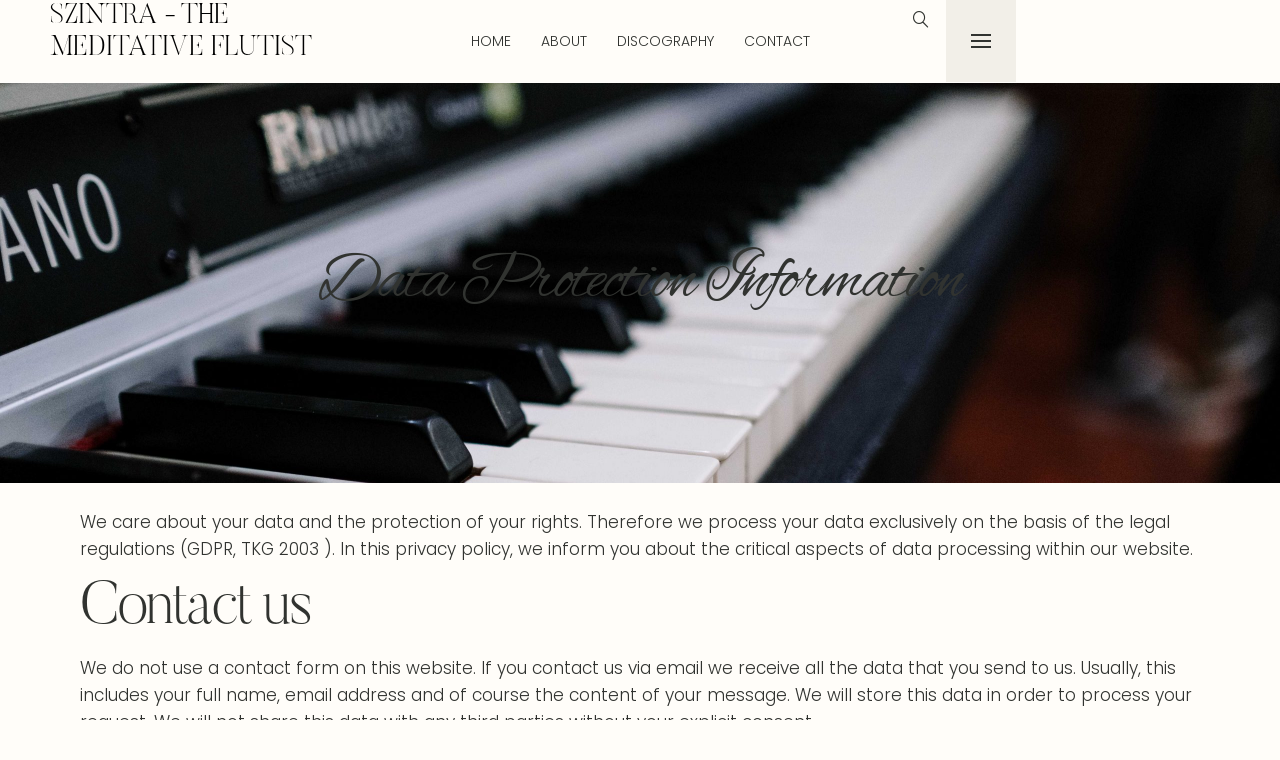

--- FILE ---
content_type: text/html; charset=UTF-8
request_url: https://www.szintramusic.com/data-protection-info/
body_size: 154619
content:
<!DOCTYPE html>
<html lang="en-US">
<head>
	<meta charset="UTF-8" />
	<meta http-equiv="X-UA-Compatible" content="IE=edge">
	<meta name="viewport" content="width=device-width, initial-scale=1">
	<link rel="profile" href="http://gmpg.org/xfn/11" />
		<link rel="pingback" href="https://www.szintramusic.com/xmlrpc.php">
	<script
				type="text/javascript"
				src="https://app.termly.io/resource-blocker/8ca79add-191b-44ea-9266-92a686b50399?autoBlock=on">
			</script><title>Data Protection Information &#8211; Szintra &#8211; The Meditative Flutist</title>
<meta name='robots' content='max-image-preview:large' />
	<style>img:is([sizes="auto" i], [sizes^="auto," i]) { contain-intrinsic-size: 3000px 1500px }</style>
	<meta property="og:locale" content="en_US" /><meta property="og:site_name" content="Szintra - The Meditative Flutist" /><meta property="og:url" content="https://www.szintramusic.com/data-protection-info/" /><meta property="og:title" content="Data Protection Information" /><meta property="og:type" content="article" /><link rel="alternate" type="application/rss+xml" title="Szintra - The Meditative Flutist &raquo; Feed" href="https://www.szintramusic.com/feed/" />
<link rel="alternate" type="application/rss+xml" title="Szintra - The Meditative Flutist &raquo; Comments Feed" href="https://www.szintramusic.com/comments/feed/" />
<link rel="alternate" type="application/rss+xml" title="Szintra - The Meditative Flutist &raquo; Data Protection Information Comments Feed" href="https://www.szintramusic.com/data-protection-info/feed/" />
		<!-- This site uses the Google Analytics by MonsterInsights plugin v9.11.1 - Using Analytics tracking - https://www.monsterinsights.com/ -->
		<!-- Note: MonsterInsights is not currently configured on this site. The site owner needs to authenticate with Google Analytics in the MonsterInsights settings panel. -->
					<!-- No tracking code set -->
				<!-- / Google Analytics by MonsterInsights -->
		<link rel='stylesheet' id='wp-block-library-css' href='https://www.szintramusic.com/wp-includes/css/dist/block-library/style.min.css?ver=6.8.3' type='text/css' media='all' />
<style id='wp-block-library-theme-inline-css' type='text/css'>
.wp-block-audio :where(figcaption){color:#555;font-size:13px;text-align:center}.is-dark-theme .wp-block-audio :where(figcaption){color:#ffffffa6}.wp-block-audio{margin:0 0 1em}.wp-block-code{border:1px solid #ccc;border-radius:4px;font-family:Menlo,Consolas,monaco,monospace;padding:.8em 1em}.wp-block-embed :where(figcaption){color:#555;font-size:13px;text-align:center}.is-dark-theme .wp-block-embed :where(figcaption){color:#ffffffa6}.wp-block-embed{margin:0 0 1em}.blocks-gallery-caption{color:#555;font-size:13px;text-align:center}.is-dark-theme .blocks-gallery-caption{color:#ffffffa6}:root :where(.wp-block-image figcaption){color:#555;font-size:13px;text-align:center}.is-dark-theme :root :where(.wp-block-image figcaption){color:#ffffffa6}.wp-block-image{margin:0 0 1em}.wp-block-pullquote{border-bottom:4px solid;border-top:4px solid;color:currentColor;margin-bottom:1.75em}.wp-block-pullquote cite,.wp-block-pullquote footer,.wp-block-pullquote__citation{color:currentColor;font-size:.8125em;font-style:normal;text-transform:uppercase}.wp-block-quote{border-left:.25em solid;margin:0 0 1.75em;padding-left:1em}.wp-block-quote cite,.wp-block-quote footer{color:currentColor;font-size:.8125em;font-style:normal;position:relative}.wp-block-quote:where(.has-text-align-right){border-left:none;border-right:.25em solid;padding-left:0;padding-right:1em}.wp-block-quote:where(.has-text-align-center){border:none;padding-left:0}.wp-block-quote.is-large,.wp-block-quote.is-style-large,.wp-block-quote:where(.is-style-plain){border:none}.wp-block-search .wp-block-search__label{font-weight:700}.wp-block-search__button{border:1px solid #ccc;padding:.375em .625em}:where(.wp-block-group.has-background){padding:1.25em 2.375em}.wp-block-separator.has-css-opacity{opacity:.4}.wp-block-separator{border:none;border-bottom:2px solid;margin-left:auto;margin-right:auto}.wp-block-separator.has-alpha-channel-opacity{opacity:1}.wp-block-separator:not(.is-style-wide):not(.is-style-dots){width:100px}.wp-block-separator.has-background:not(.is-style-dots){border-bottom:none;height:1px}.wp-block-separator.has-background:not(.is-style-wide):not(.is-style-dots){height:2px}.wp-block-table{margin:0 0 1em}.wp-block-table td,.wp-block-table th{word-break:normal}.wp-block-table :where(figcaption){color:#555;font-size:13px;text-align:center}.is-dark-theme .wp-block-table :where(figcaption){color:#ffffffa6}.wp-block-video :where(figcaption){color:#555;font-size:13px;text-align:center}.is-dark-theme .wp-block-video :where(figcaption){color:#ffffffa6}.wp-block-video{margin:0 0 1em}:root :where(.wp-block-template-part.has-background){margin-bottom:0;margin-top:0;padding:1.25em 2.375em}
</style>
<style id='classic-theme-styles-inline-css' type='text/css'>
/*! This file is auto-generated */
.wp-block-button__link{color:#fff;background-color:#32373c;border-radius:9999px;box-shadow:none;text-decoration:none;padding:calc(.667em + 2px) calc(1.333em + 2px);font-size:1.125em}.wp-block-file__button{background:#32373c;color:#fff;text-decoration:none}
</style>
<style id='global-styles-inline-css' type='text/css'>
:root{--wp--preset--aspect-ratio--square: 1;--wp--preset--aspect-ratio--4-3: 4/3;--wp--preset--aspect-ratio--3-4: 3/4;--wp--preset--aspect-ratio--3-2: 3/2;--wp--preset--aspect-ratio--2-3: 2/3;--wp--preset--aspect-ratio--16-9: 16/9;--wp--preset--aspect-ratio--9-16: 9/16;--wp--preset--color--black: #000000;--wp--preset--color--cyan-bluish-gray: #abb8c3;--wp--preset--color--white: #ffffff;--wp--preset--color--pale-pink: #f78da7;--wp--preset--color--vivid-red: #cf2e2e;--wp--preset--color--luminous-vivid-orange: #ff6900;--wp--preset--color--luminous-vivid-amber: #fcb900;--wp--preset--color--light-green-cyan: #7bdcb5;--wp--preset--color--vivid-green-cyan: #00d084;--wp--preset--color--pale-cyan-blue: #8ed1fc;--wp--preset--color--vivid-cyan-blue: #0693e3;--wp--preset--color--vivid-purple: #9b51e0;--wp--preset--gradient--vivid-cyan-blue-to-vivid-purple: linear-gradient(135deg,rgba(6,147,227,1) 0%,rgb(155,81,224) 100%);--wp--preset--gradient--light-green-cyan-to-vivid-green-cyan: linear-gradient(135deg,rgb(122,220,180) 0%,rgb(0,208,130) 100%);--wp--preset--gradient--luminous-vivid-amber-to-luminous-vivid-orange: linear-gradient(135deg,rgba(252,185,0,1) 0%,rgba(255,105,0,1) 100%);--wp--preset--gradient--luminous-vivid-orange-to-vivid-red: linear-gradient(135deg,rgba(255,105,0,1) 0%,rgb(207,46,46) 100%);--wp--preset--gradient--very-light-gray-to-cyan-bluish-gray: linear-gradient(135deg,rgb(238,238,238) 0%,rgb(169,184,195) 100%);--wp--preset--gradient--cool-to-warm-spectrum: linear-gradient(135deg,rgb(74,234,220) 0%,rgb(151,120,209) 20%,rgb(207,42,186) 40%,rgb(238,44,130) 60%,rgb(251,105,98) 80%,rgb(254,248,76) 100%);--wp--preset--gradient--blush-light-purple: linear-gradient(135deg,rgb(255,206,236) 0%,rgb(152,150,240) 100%);--wp--preset--gradient--blush-bordeaux: linear-gradient(135deg,rgb(254,205,165) 0%,rgb(254,45,45) 50%,rgb(107,0,62) 100%);--wp--preset--gradient--luminous-dusk: linear-gradient(135deg,rgb(255,203,112) 0%,rgb(199,81,192) 50%,rgb(65,88,208) 100%);--wp--preset--gradient--pale-ocean: linear-gradient(135deg,rgb(255,245,203) 0%,rgb(182,227,212) 50%,rgb(51,167,181) 100%);--wp--preset--gradient--electric-grass: linear-gradient(135deg,rgb(202,248,128) 0%,rgb(113,206,126) 100%);--wp--preset--gradient--midnight: linear-gradient(135deg,rgb(2,3,129) 0%,rgb(40,116,252) 100%);--wp--preset--font-size--small: 13px;--wp--preset--font-size--medium: 20px;--wp--preset--font-size--large: 36px;--wp--preset--font-size--x-large: 42px;--wp--preset--spacing--20: 0.44rem;--wp--preset--spacing--30: 0.67rem;--wp--preset--spacing--40: 1rem;--wp--preset--spacing--50: 1.5rem;--wp--preset--spacing--60: 2.25rem;--wp--preset--spacing--70: 3.38rem;--wp--preset--spacing--80: 5.06rem;--wp--preset--shadow--natural: 6px 6px 9px rgba(0, 0, 0, 0.2);--wp--preset--shadow--deep: 12px 12px 50px rgba(0, 0, 0, 0.4);--wp--preset--shadow--sharp: 6px 6px 0px rgba(0, 0, 0, 0.2);--wp--preset--shadow--outlined: 6px 6px 0px -3px rgba(255, 255, 255, 1), 6px 6px rgba(0, 0, 0, 1);--wp--preset--shadow--crisp: 6px 6px 0px rgba(0, 0, 0, 1);}:where(.is-layout-flex){gap: 0.5em;}:where(.is-layout-grid){gap: 0.5em;}body .is-layout-flex{display: flex;}.is-layout-flex{flex-wrap: wrap;align-items: center;}.is-layout-flex > :is(*, div){margin: 0;}body .is-layout-grid{display: grid;}.is-layout-grid > :is(*, div){margin: 0;}:where(.wp-block-columns.is-layout-flex){gap: 2em;}:where(.wp-block-columns.is-layout-grid){gap: 2em;}:where(.wp-block-post-template.is-layout-flex){gap: 1.25em;}:where(.wp-block-post-template.is-layout-grid){gap: 1.25em;}.has-black-color{color: var(--wp--preset--color--black) !important;}.has-cyan-bluish-gray-color{color: var(--wp--preset--color--cyan-bluish-gray) !important;}.has-white-color{color: var(--wp--preset--color--white) !important;}.has-pale-pink-color{color: var(--wp--preset--color--pale-pink) !important;}.has-vivid-red-color{color: var(--wp--preset--color--vivid-red) !important;}.has-luminous-vivid-orange-color{color: var(--wp--preset--color--luminous-vivid-orange) !important;}.has-luminous-vivid-amber-color{color: var(--wp--preset--color--luminous-vivid-amber) !important;}.has-light-green-cyan-color{color: var(--wp--preset--color--light-green-cyan) !important;}.has-vivid-green-cyan-color{color: var(--wp--preset--color--vivid-green-cyan) !important;}.has-pale-cyan-blue-color{color: var(--wp--preset--color--pale-cyan-blue) !important;}.has-vivid-cyan-blue-color{color: var(--wp--preset--color--vivid-cyan-blue) !important;}.has-vivid-purple-color{color: var(--wp--preset--color--vivid-purple) !important;}.has-black-background-color{background-color: var(--wp--preset--color--black) !important;}.has-cyan-bluish-gray-background-color{background-color: var(--wp--preset--color--cyan-bluish-gray) !important;}.has-white-background-color{background-color: var(--wp--preset--color--white) !important;}.has-pale-pink-background-color{background-color: var(--wp--preset--color--pale-pink) !important;}.has-vivid-red-background-color{background-color: var(--wp--preset--color--vivid-red) !important;}.has-luminous-vivid-orange-background-color{background-color: var(--wp--preset--color--luminous-vivid-orange) !important;}.has-luminous-vivid-amber-background-color{background-color: var(--wp--preset--color--luminous-vivid-amber) !important;}.has-light-green-cyan-background-color{background-color: var(--wp--preset--color--light-green-cyan) !important;}.has-vivid-green-cyan-background-color{background-color: var(--wp--preset--color--vivid-green-cyan) !important;}.has-pale-cyan-blue-background-color{background-color: var(--wp--preset--color--pale-cyan-blue) !important;}.has-vivid-cyan-blue-background-color{background-color: var(--wp--preset--color--vivid-cyan-blue) !important;}.has-vivid-purple-background-color{background-color: var(--wp--preset--color--vivid-purple) !important;}.has-black-border-color{border-color: var(--wp--preset--color--black) !important;}.has-cyan-bluish-gray-border-color{border-color: var(--wp--preset--color--cyan-bluish-gray) !important;}.has-white-border-color{border-color: var(--wp--preset--color--white) !important;}.has-pale-pink-border-color{border-color: var(--wp--preset--color--pale-pink) !important;}.has-vivid-red-border-color{border-color: var(--wp--preset--color--vivid-red) !important;}.has-luminous-vivid-orange-border-color{border-color: var(--wp--preset--color--luminous-vivid-orange) !important;}.has-luminous-vivid-amber-border-color{border-color: var(--wp--preset--color--luminous-vivid-amber) !important;}.has-light-green-cyan-border-color{border-color: var(--wp--preset--color--light-green-cyan) !important;}.has-vivid-green-cyan-border-color{border-color: var(--wp--preset--color--vivid-green-cyan) !important;}.has-pale-cyan-blue-border-color{border-color: var(--wp--preset--color--pale-cyan-blue) !important;}.has-vivid-cyan-blue-border-color{border-color: var(--wp--preset--color--vivid-cyan-blue) !important;}.has-vivid-purple-border-color{border-color: var(--wp--preset--color--vivid-purple) !important;}.has-vivid-cyan-blue-to-vivid-purple-gradient-background{background: var(--wp--preset--gradient--vivid-cyan-blue-to-vivid-purple) !important;}.has-light-green-cyan-to-vivid-green-cyan-gradient-background{background: var(--wp--preset--gradient--light-green-cyan-to-vivid-green-cyan) !important;}.has-luminous-vivid-amber-to-luminous-vivid-orange-gradient-background{background: var(--wp--preset--gradient--luminous-vivid-amber-to-luminous-vivid-orange) !important;}.has-luminous-vivid-orange-to-vivid-red-gradient-background{background: var(--wp--preset--gradient--luminous-vivid-orange-to-vivid-red) !important;}.has-very-light-gray-to-cyan-bluish-gray-gradient-background{background: var(--wp--preset--gradient--very-light-gray-to-cyan-bluish-gray) !important;}.has-cool-to-warm-spectrum-gradient-background{background: var(--wp--preset--gradient--cool-to-warm-spectrum) !important;}.has-blush-light-purple-gradient-background{background: var(--wp--preset--gradient--blush-light-purple) !important;}.has-blush-bordeaux-gradient-background{background: var(--wp--preset--gradient--blush-bordeaux) !important;}.has-luminous-dusk-gradient-background{background: var(--wp--preset--gradient--luminous-dusk) !important;}.has-pale-ocean-gradient-background{background: var(--wp--preset--gradient--pale-ocean) !important;}.has-electric-grass-gradient-background{background: var(--wp--preset--gradient--electric-grass) !important;}.has-midnight-gradient-background{background: var(--wp--preset--gradient--midnight) !important;}.has-small-font-size{font-size: var(--wp--preset--font-size--small) !important;}.has-medium-font-size{font-size: var(--wp--preset--font-size--medium) !important;}.has-large-font-size{font-size: var(--wp--preset--font-size--large) !important;}.has-x-large-font-size{font-size: var(--wp--preset--font-size--x-large) !important;}
:where(.wp-block-post-template.is-layout-flex){gap: 1.25em;}:where(.wp-block-post-template.is-layout-grid){gap: 1.25em;}
:where(.wp-block-columns.is-layout-flex){gap: 2em;}:where(.wp-block-columns.is-layout-grid){gap: 2em;}
:root :where(.wp-block-pullquote){font-size: 1.5em;line-height: 1.6;}
</style>
<link rel='stylesheet' id='ms-bootstrap-css' href='https://www.szintramusic.com/wp-content/themes/hello-mauvestudio/bootstrap/css/bootstrap.min.css?ver=5.3' type='text/css' media='all' />
<link rel='stylesheet' id='ms-style-css' href='https://www.szintramusic.com/wp-content/themes/hello-mauvestudio/style.css?ver=1.4' type='text/css' media='all' />
<style id='ms-style-inline-css' type='text/css'>
@media(min-width:992px){h1.post-title{}h1{}h2{}h3{}h4{}h5{}h6{}.title-section h1,.page .title-section h1,.post-type-archive .title-section h1{}.title-section h2,.post-type-archive .title-section h2, .title-section h2.entry-subtitle,.title-section span{font-size:26px;line-height:36px;letter-spacing:0px;}h2.post-subtitle{font-size:20px;line-height:21px;letter-spacing:0px;}.single h2.post-subtitle{font-size:28px;line-height:30px;letter-spacing:0px;}.excerpt,.excerpt p{}blockquote,.excerpt blockquote p,.wp-block-quote{font-size:40px;line-height:40px;letter-spacing:-1px;}.meta-space-top,.meta-space-top span,.meta-space-top span a,.meta-space-top a{font-size:14px;line-height:16px;}.post .post_category a{letter-spacing:0px;}.viewpost-button .button{font-size:13px;line-height:13px;letter-spacing:2px;}.primary-menu > li > a,.mobile-top-panel a{font-size:14px;line-height:14px;}span.sub{font-size:10px;line-height:10px;letter-spacing:0px;}.primary-menu li ul li:not(.ms-widget-menu) a,.primary-menu .has-mega-column:not(.elementor-megamenu):not(.widget-in-menu) > .sub-menu a,.primary-menu .mega-menu-posts .post a:not(.reviewscore),.ms-widget-menu .form-control{font-size:14px;line-height:14px;letter-spacing:0px;}.primary-menu .has-mega-column > .sub-menu > .columns-sub-item > a,.primary-menu .ms-mc-form h4{font-size:13px;line-height:20px;letter-spacing:0px;}.main-holder, .ms-cookie-banner-wrap, .mfp-wrap, .social_label, .sidepanel{}.list-post .list-post-container:not(.special-post) h2.post-title a, .list-post .list-post-container:not(.special-post) h2.post-title{font-size:28px;line-height:28px;letter-spacing:0px;}.standard-post .post-header h2 a, .standard-post h2.post-title{font-size:32px;line-height:32px;letter-spacing:0px;}.category-filter a{font-size:14px;line-height:14px;letter-spacing:0px;}.menu-mobile ul li a{}.menu-mobile ul ul li a{}.page .wc-block-grid__product-add-to-cart.wp-block-button .wp-block-button__link,.wp-block-button__link,.elementor-button,.accordion-button,.wp-element-button,button.btn,.input[type="button"],input[type="reset"],input[type="submit"],a.btn,a.slideshow-btn,.button,.woocommerce:where(body:not(.woocommerce-block-theme-has-button-styles)) #respond input#submit, .woocommerce:where(body:not(.woocommerce-block-theme-has-button-styles)) a.button, .woocommerce:where(body:not(.woocommerce-block-theme-has-button-styles)) button.button, .woocommerce:where(body:not(.woocommerce-block-theme-has-button-styles)) input.button, :where(body:not(.woocommerce-block-theme-has-button-styles)) .woocommerce #respond input#submit, :where(body:not(.woocommerce-block-theme-has-button-styles)) .woocommerce a.button, :where(body:not(.woocommerce-block-theme-has-button-styles)) .woocommerce button.button, :where(body:not(.woocommerce-block-theme-has-button-styles)) .woocommerce input.button{font-size:13px;line-height:13px;letter-spacing:2.5px;}.logo_h__txt,.logo_link{font-size:32px;line-height:32px;}.mobile-top-panel .mobile_logo_txt a,.mobile-top-panel h1.mobile_logo_txt{font-size:20px;line-height:20px;letter-spacing:2px;}.logo_tagline,.ms-site-logo .ms-caption-width figcaption{font-size:11px;line-height:11px;letter-spacing:0px;}.grid .grid-item:not(.special-post) .post-header h2 a,.grid .grid-item:not(.special-post) h2.post-title,.grid-item:not(.special-post) .post-header h2 a,.grid-item:not(.special-post) h2.post-title,.post-grid-block h2.grid-post-title a,.post-grid-block h2.grid-post-title{font-size:32px;line-height:32px;letter-spacing:-1px;}.zigazg h2.post-title a,.zigazg h2.post-title{font-size:30px;line-height:36px;letter-spacing:0px;}.metro-post h2{font-size:30px;line-height:32px;letter-spacing:0px;}.shareon,.shareon-vertical{font-size:12px;line-height:12px;letter-spacing:0px;}.meta-container .share-buttons a{font-size:20px;line-height:20px;}h3.gall-title{font-size:21px;line-height:26px;letter-spacing:0px;}.widget .widget-content{}.widget-content h4.subtitle,.widget-content h4.subtitle a,.sidebar .instagram_footer_heading h4 span,.elementor-widget-container h5{letter-spacing:0px;}.post-list_h h4 a,.post-list_h h4{letter-spacing:0px;}.widget-content h4 a.see-all{}.nav.footer-nav a{font-size:12px;line-height:22px;letter-spacing:0px;}.comments-title, #reply-title, .pings-title, .comments-h{font-size:30px;line-height:32px;letter-spacing:-0.5px;}}h1.post-title{text-align:center;text-transform:none;font-display:swap;}h1{font-display:swap;}h2{font-display:swap;}h3{font-display:swap;}h4{font-display:swap;}h5{font-display:swap;}h6{font-display:swap;}.title-section h1,.page .title-section h1,.post-type-archive .title-section h1{text-align:center;text-transform:none;font-display:swap;}.title-section h2,.post-type-archive .title-section h2, .title-section h2.entry-subtitle,.title-section span{font-family:ButlerUltraLight;font-weight:300;text-transform:none;color:var(--clr-text,#cdc7bb);font-display:swap;}h2.post-subtitle{font-weight:300;text-transform:inherit;font-display:swap;}.single h2.post-subtitle{font-family:ButlerUltraLight;font-weight:300;font-style:italic;text-transform:inherit;font-display:swap;}.excerpt,.excerpt p{font-display:swap;}blockquote,.excerpt blockquote p,.wp-block-quote{font-family:ButlerLight;text-align:center;text-transform:none;color:var(--clr-text,#111111);font-display:swap;}.meta-space-top,.meta-space-top span,.meta-space-top span a,.meta-space-top a{text-transform:uppercase;font-display:swap;}.post .post_category a{font-display:swap;}.viewpost-button .button{text-transform:uppercase;font-display:swap;}.primary-menu > li > a,.mobile-top-panel a{text-align:center;text-transform:uppercase;color:var(--clr-text,#313330);font-display:swap;}span.sub{font-family:Poppins;font-weight:400;font-style:italic;text-align:center;text-transform:none;color:var(--clr-text,#cccccc);font-display:swap;}.primary-menu li ul li:not(.ms-widget-menu) a,.primary-menu .has-mega-column:not(.elementor-megamenu):not(.widget-in-menu) > .sub-menu a,.primary-menu .mega-menu-posts .post a:not(.reviewscore),.ms-widget-menu .form-control{text-align:left;text-transform:none;color:var(--clr-text,#f2efe8);font-display:swap;}.primary-menu .has-mega-column > .sub-menu > .columns-sub-item > a,.primary-menu .ms-mc-form h4{color:var(--clr-text,#f2efe8);font-display:swap;}.main-holder, .ms-cookie-banner-wrap, .mfp-wrap, .social_label, .sidepanel{font-display:swap;}.list-post .list-post-container:not(.special-post) h2.post-title a, .list-post .list-post-container:not(.special-post) h2.post-title{text-align:left;text-transform:none;font-display:swap;}.standard-post .post-header h2 a, .standard-post h2.post-title{text-align:center;text-transform:none;font-display:swap;}.category-filter a{text-align:inherit;text-transform:uppercase;font-display:swap;}.menu-mobile ul li a{text-transform:none;font-display:swap;}.menu-mobile ul ul li a{font-display:swap;}.page .wc-block-grid__product-add-to-cart.wp-block-button .wp-block-button__link,.wp-block-button__link,.elementor-button,.accordion-button,.wp-element-button,button.btn,.input[type="button"],input[type="reset"],input[type="submit"],a.btn,a.slideshow-btn,.button,.woocommerce:where(body:not(.woocommerce-block-theme-has-button-styles)) #respond input#submit, .woocommerce:where(body:not(.woocommerce-block-theme-has-button-styles)) a.button, .woocommerce:where(body:not(.woocommerce-block-theme-has-button-styles)) button.button, .woocommerce:where(body:not(.woocommerce-block-theme-has-button-styles)) input.button, :where(body:not(.woocommerce-block-theme-has-button-styles)) .woocommerce #respond input#submit, :where(body:not(.woocommerce-block-theme-has-button-styles)) .woocommerce a.button, :where(body:not(.woocommerce-block-theme-has-button-styles)) .woocommerce button.button, :where(body:not(.woocommerce-block-theme-has-button-styles)) .woocommerce input.button{font-weight:300;text-transform:uppercase;font-display:swap;}.logo_h__txt,.logo_link{font-family:ButlerUltraLight;color:var(--clr-text,#000000);font-display:swap;}.mobile-top-panel .mobile_logo_txt a,.mobile-top-panel h1.mobile_logo_txt{font-family:Butler;color:var(--clr-text,#111111);font-display:swap;}.logo_tagline,.ms-site-logo .ms-caption-width figcaption{text-transform:uppercase;font-display:swap;}.grid .grid-item:not(.special-post) .post-header h2 a,.grid .grid-item:not(.special-post) h2.post-title,.grid-item:not(.special-post) .post-header h2 a,.grid-item:not(.special-post) h2.post-title,.post-grid-block h2.grid-post-title a,.post-grid-block h2.grid-post-title{text-align:center;text-transform:none;font-display:swap;}.zigazg h2.post-title a,.zigazg h2.post-title{text-align:center;text-transform:none;font-display:swap;}.metro-post h2{text-align:left;text-transform:none;font-display:swap;}.shareon,.shareon-vertical{text-transform:uppercase;font-display:swap;}.meta-container .share-buttons a{font-display:swap;}h3.gall-title{text-align:center;text-transform:none;color:var(--clr-text,#000000);font-display:swap;}.widget .widget-content{font-display:swap;}.widget-content h4.subtitle,.widget-content h4.subtitle a,.sidebar .instagram_footer_heading h4 span,.elementor-widget-container h5{font-display:swap;}.post-list_h h4 a,.post-list_h h4{text-transform:none;font-display:swap;}.widget-content h4 a.see-all{font-display:swap;}.nav.footer-nav a{font-family:Poppins;font-weight:400;color:var(--clr-text,#000000);font-display:swap;}.comments-title, #reply-title, .pings-title, .comments-h{text-align:left;text-transform:none;font-display:swap;}@media (min-width: 1400px) {.search .container.title-container,.search .container.breadcrumbs-container, .container.blog-container,.blog .container.title-container,.post-header,.blog .container.breadcrumbs-container {max-width: 1255px;}}@media (min-width: 1400px) {.container.blog-category-container,.archive:not(.tax-gallery-categories) .container.breadcrumbs-container,.archive .container.title-container,.archive:not(.tax-gallery-categories) #categorymenu .container {max-width: 1255px;}}@media (min-width: 1400px) {.widgets-container,.archive.woocommerce:not(.tax-gallery-categories) .container.breadcrumbs-container,.container.breadcrumbs-container,.single .layout5 .single-header,.single .layout9 .single-header,.container,.page .title-section, .single .content-holder .single-title-section,.container .wp-block-group__inner-container{max-width: 1360px;}.fullwidth-widget .form-inline,.single .audio-wrap {max-width: 1360px;}}.primary-menu ul li:not(.ms-widget-menu) > ul {top:-30px;}@media(min-width:992px){#categorymenu {margin-top:0;margin-bottom:30px;}}.standard-post-container.sticky {margin-bottom:40px;}@media(min-width:992px){ .single .single-header,.page .page-header { padding-top:40px; padding-bottom:40px; }body:not(.single) .post__holder .isopad { padding-right:60px; padding-bottom:20px; padding-left:60px; }.sidebar .widget .widget-content, .wpb_widgetised_column .widget { padding-bottom:20px; }body:not(.single) .list-post .post__holder .post_content,.list-post .under-posts-widget { padding-bottom:34px; }.list-post .section-inner { padding-right:40px; padding-left:40px; }.standard-post .post-header { padding-top:40px; }.grid .grid-block article:not(.standard-post),.grid-block article:not(.standard-post),.zoom-gallery .post-header { padding-top:40px; padding-bottom:40px; }.zigazg .section-inner { padding-right:40px; padding-left:40px; }.post__holder .meta-container .ms-icon, .list-post-container .ms-icon, .masonry-posts .ms-icon { padding-top:20px; padding-right:12px; padding-bottom:20px; padding-left:12px; }.primary-menu ul a, .navbar-fixed-top .primary-menu ul a { padding-top:14px; padding-right:14px; padding-bottom:14px; padding-left:14px; }.viewpost-button a.button, .primary-menu li ul .ms-widget-menu .viewpost-button a.button { padding-top:6px; padding-right:0.1px; padding-bottom:6px; padding-left:0.1px; }#ajax-load-more-posts { padding-top:12px; padding-right:20px; padding-bottom:12px; padding-left:20px; }.comment-respond { padding-top:50px; padding-right:0.1px; padding-bottom:0.1px; padding-left:0.1px; } }.logo img {width:500px;}.split-menu .header .logo {max-width:500px;}.navbar-fixed .logo img {width:px;}.split-menu .header .navbar-fixed .logo {max-width:px;}.footer-logo .logo img {width:605px;}#primary {border-top-color:}#primary {border-bottom-color:}#primary {border-top-width:0px;}#primary {border-bottom-width:0px;}.single .single-header .meta-space-top .vcard,.single .single-header .meta-space-top, .single .single-header .meta-space-top a, .single h2.post-subtitle { justify-content:center; text-align:center;}.title-section,title-section h2,.title-section span,.cat-des-wrap,.category-filter { justify-content:center; align-items:center; text-align:center;}.zoom-gallery .meta-space-top { justify-content:center; text-align:center;}.bigletter:before { font-family:"";}@media(max-width:991px){.mobile-top-panel .mobile_logo_txt a,.mobile-top-panel h1.mobile_logo_txt { font-size:20px;}}.lowestfooter {border-top-color:#FFFFFF}.header-overlay {background:}.parallax-image:before {background:rgba(0,0,0,0.22)}.top-slideshow .cover:before {background: rgba(0,0,0,0.15);}body { }.custom-signature .signature-text { font-size: 1.3em; padding: 15px 15px 35px 15px; } .slider_parallax_wrapper .slide .image { object-position: center; } .grid-item:not(.special-post) h2.post-title {margin: 20px 0 30px 0;} .woocommerce div.product div.summary { position: inherit!important; top: auto!important; }.post_category:after, .ms_aboutme_text span, .slide-category span, .widget-content h4.subtitle span, .nav-tabs > li.active > a, .nav-tabs > li.active > a:hover, .nav-tabs > li.active > a:focus, .title-section span, .heading-entrance span {border-top-color:#313330}.mailchimp-alert, .consent-check input[type="checkbox"]:checked + label::before {background:#313330}.error404-holder_num, .twitter-list i {color:#313330}.icon-menu .icon-menu-count, .audioplayer-bar-played, .audioplayer-volume-adjust div div, #back-top a:hover span, .owl-carousel .owl-dots .owl-dot.active span, .owl-carousel .owl-dots .owl-dot:hover span, .link-image a .link-wrapper, .widget_calendar tbody a, .text-highlight, div.jp-play-bar, div.jp-volume-bar-value, .progress .bar, .ms-cart .badge, .mobile-shopping-cart .badge {background:#313330}.owl-carousel .owl-dots .owl-dot span,.owl-carousel .owl-dots .owl-dot.active span::after {border-color: #313330}.ms_recent_popular_tab_widget_content .tab_title.selected a, .search-option-tab li:hover a,.search-option-tab li.active a {border-bottom: 1px solid #313330}.consent-check input[type="checkbox"]:checked + label::before, .consent-check label::before {border: 1px solid #313330}a.body-link, span.body-link a, .underlined_links a:not([class]),.underlinedlinks .entry-content a:not([class]),body:not(.elementor-page) .page.underlinedlinks .post-inner a:not([class]) { background-image:linear-gradient(#c4b9a5,#c4b9a5);}.underlined_links a:hover:not([class]),.underlinedlinks .entry-content a:hover:not([class]),body:not(.elementor-page) .page.underlinedlinks .post-inner a:hover:not([class]) { color:#c4b9a5}.related-posts_h { color: }.shareon::before, .shareon::after, .shop-the-post::before, .shop-the-post::after, .comments-h span::before, .comments-h span::after, .related-posts_h span::before, .related-posts_h span::after,body:not(.author) .author-socials { border-color: rgba(227,222,210,1)}.ms-likes:hover:before, .ms-likes.active:before { color: #c4b9a5}.primary-menu .mega-menu-posts .post a:hover,.primary-menu ul li:not(.ms-widget-menu):hover > a, .primary-menu .has-mega-column:not(.elementor-megamenu):not(.widget-in-menu) > .sub-menu a:hover, .primary-menu .has-mega-column > .sub-menu > .columns-sub-item > a:hover, .primary-menu li ul li.active-link:not(.ms-widget-menu) a { color:#ffffff}.primary-menu ul li.current-menu-item:not(.ms-widget-menu) > a, .primary-menu .has-mega-column:not(.widget-in-menu) > .sub-menu .current-menu-item > a { color:#ffffff}.menu-mobile ul li.current-menu-item > a, .menu-mobile ul li.current-menu-ancestor > a { color:#000000}.primary-menu > li > a:hover, .primary-menu > li.current-menu-item > a, .primary-menu > li.current-menu-ancestor > a, .primary-menu li:hover > a { color:#b3a083}.primary-menu > li.current-menu-item > a, .primary-menu > li.current-menu-ancestor > a { color:#b3a083}.primary-menu > li > a {background:transparent;}.primary-menu > li > a:hover, .primary-menu > li.current-menu-item > a, .primary-menu > li.current-menu-ancestor > a, .primary-menu > li:hover > a { background:transparent;}.primary-menu > li.current-menu-item > a, .primary-menu > li.current-menu-ancestor > a { background:transparent;}.widget-in-menu .grid .grid-item .post-header h2 a, .widget-in-menu .grid .grid-item h2.post-title, .widget-in-menu .post-grid-block h2.grid-post-title a, .widget-in-menu .post-grid-block h2.grid-post-title,body #cart-wrap .empty-cart { color:#f2efe8}.animated-border-effect .primary-menu > li > a:before {background: transparent;}.primary-menu .has-sub-menu:not(.no-sub-menu) .mega-menu-posts, .megamenu-submenu-left .primary-menu .has-sub-menu:not(.no-sub-menu) .mega-menu-posts, .primary-menu ul li:not(.ms-widget-menu) a, .primary-menu .has-mega-sub-menu .mega-sub-menu ul, .primary-menu .has-mega-column > .sub-menu > .columns-sub-item > a, #cart-wrap {border-color:#CABBA5}#top-menu ul {background:#ffffff;}#top-menu ul a, #top-menu .current_page_item ul a, #top-menu ul .current_page_item a, #top-menu .current-menu-item ul a, #top-menu ul .current-menu-item a, #top-menu li:hover > ul a {border-bottom-color:#eeeeee;}.top-border {background:#ffffff;}.modern-layout .meta-space-top a, .modern-layout .meta-space-top, .post .modern-layout .post_category a, .modern-layout .meta-space-top, .parallax-image .category-box span, .parallax-image .cat-des, .parallax-image .title-section h2, .modern-layout .title-section h2, .modern-layout h2.post-subtitle {color:#ffffff}.modern-layout .meta-space-top span, .modern-layout .meta-space-top a, .cover .meta-space-top span, .cover .meta-space-top a,.grid-item:not(.special-post) .overlay-mode .post-header h2 a,.overlay-mode .post-header h2 a, .overlay-mode h2.post-title,.modern-layout h1.post-title, .parallax-image .title-section h1,.woocommerce .parallax-image-wrap .woocommerce-breadcrumb,.woocommerce .parallax-image-wrap .woocommerce-breadcrumb a {color:#ffffff}.logged-in-as,.comment-body {color:}.comment-respond a,.logged-in-as a,.comment-body a {color:}.comment-respond a:hover,.logged-in-as a:hover,.comment-body a:hover {color:}.comments-h span::before, .comments-h span::after {border-color:}.category-filter a:hover,.category-filter .current-cat a { color: #c4b9a5}.ribbon-featured {color:}.ribbon-featured {background:}.elementor-button,.wp-element-button,.but-cart,.single_add_to_cart_button,.button,body.woocommerce div.product form.cart .button,.slider_parallax_wrapper .slide .button,select,.wpcf7-not-valid-tip,.wpcf7 form.invalid .wpcf7-response-output, .wpcf7 form.unaccepted .wpcf7-response-output, .wpcf7 form.payment-required .wpcf7-response-output,input,.viewpost-button a.button, a.btn, a.slideshow-btn, .ribbon-featured, input[type="submit"], input[type="button"], a.comment-reply-link { border-radius: 50rem!important;}textarea { border-radius: 2rem!important;}.comment-respond { text-align:left;}.list-post .excerpt,.list-post .excerpt p, .list-post .post .section-inner .post_category, .list-post .post .section-inner .meta-space-top, .list-post .section-inner h2.post-subtitle,.list-post .post .section-inner .meta-space-top, .list-post .post .section-inner .meta-space-top a,.list-post .section-inner .viewpost-button,.list-post .bottom-meta .meta-one div { justify-content:left;text-align:left;}.standard-post .meta-space-top .vcard, .standard-post .post-header h2 a, .standard-post h2.post-title,.standard-post .post-header .meta-space-top, .standard-post .post-header .meta-space-top a, .standard-post h2.post-subtitle,.bottom-meta .meta-one div,.bottom-meta .meta-one div { justify-content:center;text-align:center;}.grid-item:not(.special-post) .excerpt,.grid-item:not(.special-post) .excerpt p, .grid-item:not(.special-post) .post-header .meta-space-top .vcard, .grid-item:not(.special-post) .post-header h2 a, .grid-item:not(.special-post) h2.post-title,.grid-item:not(.special-post) .post-header .meta-space-top, .grid-item:not(.special-post) .post-header .meta-space-top a, .grid-item:not(.special-post) h2.post-subtitle,.grid-item:not(.special-post) .bottom-meta .meta-one div { justify-content:center;text-align:center;}.zigazg .excerpt,.zigazg .excerpt p,.zigazg .meta-space-top .vcard, .zigazg .post-header h2 a, .zigazg h2.post-title,.zigazg .meta-space-top, .zigazg .meta-space-top a, .zigazg h2.post-subtitle,.zigazg .section-inner .viewpost-button,.zigazg .bottom-meta .meta-one div { justify-content:center;text-align:center;}.metro-post .meta-space-top, .metro-post .meta-space-top a { justify-content:left;text-align:left;}.viewpost-button { text-align:center;}.wp-block-button__link:hover,.wp-element-button:hover,button:hover,a.btn:hover,#cart-wrap .but-cart:hover, .footer .instagram-footer .readmore-button a:hover, a.comment-reply-link:hover, input[type="submit"]:hover, input[type="button"]:hover, .btn-default.active, .btn-default.focus, .btn-default:active, .btn-default:focus, .btn-default:hover, .open > .dropdown-toggle.btn-default, .woocommerce #review_form #respond .form-submit input:hover, .woocommerce .widget_price_filter .price_slider_amount .button:hover, .woocommerce div.product form.cart .button:hover, .woocommerce #respond input#submit:hover, .woocommerce #respond input#submit.alt, .woocommerce a.button:hover, .woocommerce a.button.alt:hover, .woocommerce button.button.alt:hover, .woocommerce input.button.alt:hover, .woocommerce button.button:hover, .woocommerce input.button:hover { border-color: #cdc7bb}.wp-block-button__link,.wp-element-button,button.btn,#cart-wrap .but-cart, .footer .instagram-footer .readmore-button a, a.btn, a.comment-reply-link, input[type="submit"], input[type="button"], .woocommerce #review_form #respond .form-submit input, .woocommerce .widget_price_filter .price_slider_amount .button, .woocommerce div.product form.cart .button, .woocommerce #respond input#submit, .woocommerce #respond input#submit.alt, .woocommerce a.button, .woocommerce a.button.alt, .woocommerce button.button.alt, .woocommerce input.button.alt, .woocommerce button.button, .woocommerce input.button { background: #fffdf9}.wp-block-button__link:hover,.wp-element-button:hover,button.btn:hover,a.btn:hover,#cart-wrap .but-cart:hover, .footer .instagram-footer .readmore-button a:hover, a.comment-reply-link:hover, input[type="submit"]:hover, input[type="button"]:hover, .btn-default.active, .btn-default.focus, .btn-default:active, .btn-default:focus, .btn-default:hover, .open > .dropdown-toggle.btn-default, .woocommerce #review_form #respond .form-submit input:hover, .woocommerce .widget_price_filter .price_slider_amount .button:hover, .woocommerce div.product form.cart .button:hover, .woocommerce #respond input#submit:hover, .woocommerce #respond input#submit.alt, .woocommerce a.button:hover, .woocommerce a.button.alt:hover, .woocommerce button.button.alt:hover, .woocommerce input.button.alt:hover, .woocommerce button.button:hover, .woocommerce input.button:hover { background: #cdc7bb}body .viewpost-button a.button { border-color: #c4b9a5}.viewpost-button a.button:hover { border-color: #c4b9a5}.viewpost-button a.button { background: #fffdf9}.viewpost-button a.button:hover { background: #fffdf9}.page-numbers li a { border-color: #ffffff}.page-numbers .current { color: #000000}.page-numbers .current { border-color: #000000}.page-numbers .current { background: #ffffff}.page-numbers li a:hover { border-color: #000000}.page-numbers li a { background: #000000}.page-numbers li a:hover { background: #ffffff}.icon-menu > a { line-height: 14px;}.icon-menu > a,.cart > a,.mobile-top-panel a,.mobile-top-panel a:hover { color: #313330;}.nav-icon4 span, .nav-icon4 span:before, .nav-icon4 span:after { background-color: #313330;}.side-icons .nav-icon4 span:before, .side-icons .nav-icon4 span:after { background-color: #313330;}html[data-bs-theme='dark'] .post-inner .has-drop-cap.is-style-whb::first-letter { background: var(--clr-dark70)!important; color: var(--clr-links)!important; border-color: var(--clr-dark70)!important; } html[data-bs-theme='dark'] body {background-image:unset;} html[data-bs-theme='dark'] .dropcap.whbr::first-letter,html[data-bs-theme='dark'] .dropcap.whb::first-letter { background: transparent!important; color: var(--clr-links)!important; border-color: var(--clr-links-hover)!important; } html[data-bs-theme='dark'] a.hs {color: var(--clr-icons)!important;} html[data-bs-theme='dark'] a.hs:hover {color: var(--clr-icons-hover)!important;} html[data-bs-theme='dark'] .wp-element-button,html[data-bs-theme='dark'] .carousel-wrap .owl-nav .owl-next, html[data-bs-theme='dark'] .carousel-wrap .owl-nav .owl-prev,html[data-bs-theme='dark'] a.button,html[data-bs-theme='dark'] #cart-wrap .but-cart, html[data-bs-theme='dark'] .footer .instagram-footer .readmore-button a, html[data-bs-theme='dark'] a.btn, html[data-bs-theme='dark'] a.comment-reply-link, html[data-bs-theme='dark'] input[type="submit"], html[data-bs-theme='dark'] input[type="button"], html[data-bs-theme='dark'] .woocommerce #review_form #respond .form-submit input, html[data-bs-theme='dark'] .woocommerce .widget_price_filter .price_slider_amount .button, html[data-bs-theme='dark'] .woocommerce div.product form.cart .button, html[data-bs-theme='dark'] .woocommerce #respond input#submit, html[data-bs-theme='dark'] .woocommerce #respond input#submit.alt, html[data-bs-theme='dark'] .woocommerce a.button, html[data-bs-theme='dark'] .woocommerce a.button.alt, html[data-bs-theme='dark'] .woocommerce button.button.alt, html[data-bs-theme='dark'] .woocommerce input.button.alt, html[data-bs-theme='dark'] .woocommerce button.button, html[data-bs-theme='dark'] .woocommerce input.button, html[data-bs-theme='dark'] .social-side-fixed a, html[data-bs-theme='dark'] a.slideshow-btn,html[data-bs-theme='dark'] a.pinterest-share-icon { color: var(--clr-text)!important; background: var(--clr-bg-buttons)!important; border-color: var(--clr-bg-buttons)!important; } html[data-bs-theme='dark'] .wp-element-button:hover,html[data-bs-theme='dark'] .carousel-wrap .owl-nav .owl-next:hover, html[data-bs-theme='dark'] .carousel-wrap .owl-nav .owl-prev:hover,html[data-bs-theme='dark'] a.button:hover,html[data-bs-theme='dark'] #cart-wrap .but-cart:hover, html[data-bs-theme='dark'] .footer .instagram-footer .readmore-button a:hover, html[data-bs-theme='dark'] a.btn:hover, html[data-bs-theme='dark'] a.comment-reply-link:hover, html[data-bs-theme='dark'] input[type="submit"]:hover, html[data-bs-theme='dark'] input[type="button"]:hover, html[data-bs-theme='dark'] .woocommerce #review_form #respond .form-submit input:hover, html[data-bs-theme='dark'] .woocommerce .widget_price_filter .price_slider_amount .button:hover, html[data-bs-theme='dark'] .woocommerce div.product form.cart .button:hover, html[data-bs-theme='dark'] .woocommerce #respond input#submit:hover, html[data-bs-theme='dark'] .woocommerce #respond input#submit.alt:hover, html[data-bs-theme='dark'] .woocommerce a.button:hover, html[data-bs-theme='dark'] .woocommerce a.button.alt:hover, html[data-bs-theme='dark'] .woocommerce button.button.alt:hover, html[data-bs-theme='dark'] .woocommerce input.button.alt:hover, html[data-bs-theme='dark'] .woocommerce button.button:hover, html[data-bs-theme='dark'] .woocommerce input.button:hover, html[data-bs-theme='dark'] .social-side-fixed a:hover,html[data-bs-theme='dark'] a.slideshow-btn:hover,html[data-bs-theme='dark'] a.pinterest-share-icon:not(.pinimage):hover { color: var(--clr-links)!important; background: var(--clr-dark70)!important; border-color: var(--clr-dark70)!important; } html[data-bs-theme='dark'] .swiper-button-next, html[data-bs-theme='dark'] .swiper-button-prev {background: rgba(0,0,0,0.9);} html[data-bs-theme='dark'] .select2-container--default .select2-results__option[data-selected="true"],html[data-bs-theme='dark'] .select2-container--default .select2-results__option--highlighted[aria-selected], html[data-bs-theme='dark'] .select2-container--default .select2-results__option--highlighted[data-selected] {background: var(--clr-dark70)!important;} html[data-bs-theme='dark'] .select2-container--default .select2-selection--single,html[data-bs-theme='dark'] input[type="text"],html[data-bs-theme='dark'] input[type="tel"],html[data-bs-theme='dark'] input[type="search"],html[data-bs-theme='dark'] .select2-container--default .select2-selection--single .select2-selection__rendered {color: var(--clr-text)!important;} html[data-bs-theme='dark'] .select2-container--default .select2-selection--single,html[data-bs-theme='dark'] input[type="text"],html[data-bs-theme='dark'] input[type="tel"],html[data-bs-theme='dark'] input[type="search"] {background: var(--clr-background)!important;} html[data-bs-theme='dark'] .select2-container--default .select2-selection--single,html[data-bs-theme='dark'] input[type="text"],html[data-bs-theme='dark'] input[type="tel"],html[data-bs-theme='dark'] input[type="search"] {border-color: var(--clr-bg-buttons)!important;} html[data-bs-theme='dark'] .owl-carousel .owl-dots .owl-dot span, html[data-bs-theme='dark'] .owl-carousel .owl-dots .owl-dot.active span::after {border-color: #fff;} html[data-bs-theme='dark'] .owl-carousel .owl-dots .owl-dot.active span {background: #fff;} html[data-bs-theme='dark'] .form-floating > .form-control-plaintext ~ label::after, html[data-bs-theme='dark'] .form-floating > .form-control:focus ~ label::after, html[data-bs-theme='dark'] .form-floating > .form-control:not(:placeholder-shown) ~ label::after, html[data-bs-theme='dark'] .form-floating > .form-select ~ label::after,html[data-bs-theme='dark'] .grid .grid-block, html[data-bs-theme='dark'] .grid-item:not(.special-post).block {background-color:unset;} html[data-bs-theme='dark'] .mfp-zoom-in.mfp-ready.mfp-bg, html[data-bs-theme='dark'] .mfp-zoom-in.mfp-ready .mfp-preloader, html[data-bs-theme='dark'] .promo .cover-content {background:var(--clr-dark70)!important;} html[data-bs-theme='dark'] .mfp-zoom-in .mfp-close, html[data-bs-theme='dark'] .mfp-zoom-in .mfp-preloader a:hover,html[data-bs-theme='dark'] .wc-block-components-form .wc-block-components-text-input label, html[data-bs-theme='dark'] .wc-block-components-text-input label,html[data-bs-theme='dark'] .woocommerce table.shop_table th,html[data-bs-theme='dark'] .wp-block-image figcaption {color:var(--clr-text)!important;} html[data-bs-theme='dark'] .mfp-arrow {border-color:var(--clr-text)!important;} html[data-bs-theme='dark'] a,html[data-bs-theme='dark'] .services a .label,html[data-bs-theme='dark'] .wc-block-components-combobox .wc-block-components-combobox-control label.components-base-control__label, html[data-bs-theme='dark'] .wc-block-components-form .wc-block-components-combobox .wc-block-components-combobox-control label.components-base-control__label {color: var(--clr-links)!important;} html[data-bs-theme='dark'] a:hover {color: var(--clr-links-hover)!important;} html[data-bs-theme='dark'] .single .post__holder,html[data-bs-theme='dark'] .boxed .main-holder,html[data-bs-theme='dark'] .style6 .widget-content {background: var(--clr-background)!important;} html[data-bs-theme='dark'] .page-numbers li a {background: var(--clr-background)!important;} html[data-bs-theme='dark'] .page-numbers .current,html[data-bs-theme='dark'] .page-numbers li a:hover {background:var(--clr-dark70)!important;border-color: var(--clr-dark70)!important;} html[data-bs-theme='dark'] .page-numbers li a {border-color: var(--clr-bg-buttons)!important;} html[data-bs-theme='dark'] .woocommerce div.product .woocommerce-tabs ul.tabs::before,html[data-bs-theme='dark'] .woocommerce table.shop_table th, html[data-bs-theme='dark'] .woocommerce table.shop_table td, html[data-bs-theme='dark'] .woocommerce-page table.shop_table td {border-color: var(--clr-bg-buttons)!important;} html[data-bs-theme='dark'] .woocommerce div.product .woocommerce-tabs ul.tabs li.active {border-color: #ffffff;} html[data-bs-theme="dark"] .woocommerce #review_form #respond {padding:30px;} html[data-bs-theme='dark'] .post-author_gravatar img, html[data-bs-theme='dark'] .postauthor_gravatar img {background:rgba(52, 52, 52, 0.92);} html[data-bs-theme='dark'] .avatar {background:rgba(52, 52, 52, 0.32);} html[data-bs-theme='dark'] .bigletter::before {color:#383838!important;} html[data-bs-theme='dark'] .page:not(.page-template-page-archives) .page-content, html[data-bs-theme='dark'] .woocommerce .isopad, html[data-bs-theme='dark'] .woocommerce-page .isopad, html[data-bs-theme='dark'] .woocommerce-page .site-main .woocommerce, html[data-bs-theme='dark'] body:not(.single) .post__holder, html[data-bs-theme='dark'] body:not(.single) .related-posts { background-color: var(--clr-background)!important;} html[data-bs-theme='dark'] .ms_instagram .widget-content {background:var(--clr-dark70)!important;} html[data-bs-theme='dark'] .underneath-two.top-slideshow .cover-content,html[data-bs-theme='dark'] .underneath .cover-content {background:var(--clr-background) !important;} html[data-bs-theme='dark'] .left-fullheight .text-container {background:rgba(35, 35, 35, 0.86) !important;} html[data-bs-theme='dark'] .left-fullheight .cover-content {background:transparent !important;} html[data-bs-theme='dark'] .fullheight-header-active .top-slideshow .cover-content,html[data-bs-theme='dark'] .footer .ms_mailchimp_widget .widget-content,html[data-bs-theme='dark'] .under-footer-logo {background:transparent!important;} .darkmode-logo {display:none;} html[data-bs-theme='dark'] .regular-logo {display:none;} html[data-bs-theme='dark'] .darkmode-logo {display:inline;} html[data-bs-theme='dark'] .sticky-wrapper, html[data-bs-theme='dark'] #primary, html[data-bs-theme='dark'] .sticky-nav, html[data-bs-theme='dark'] .top-container-normal, html[data-bs-theme='dark'] .top-container-full-no-sticky, html[data-bs-theme='dark'] .shadow-menu,html[data-bs-theme='dark'] .wc-block-components-order-summary .wc-block-components-order-summary-item__quantity { background: var(--clr-background)!important; } html[data-bs-theme='dark'] .elementor-shape .elementor-shape-fill {fill: var(--clr-background)!important;} html[data-bs-theme='dark'] .white-page, html[data-bs-theme='dark'] .span8 .type-page, html[data-bs-theme='dark'] .no-results, html[data-bs-theme='dark'] .trending-posts,html[data-bs-theme='dark'] .ribbon-featured { background: var(--clr-background)!important; } html[data-bs-theme='dark'] .ms_mailchimp_widget .widget-content {background: var(--clr-background)!important;} html[data-bs-theme='dark'] .ms_aboutmebox .widget-content,html[data-bs-theme='dark'] .single-next-post, html[data-bs-theme='dark'] .vertical-share-container, html[data-bs-theme='dark'] .shareon-vertical,html[data-bs-theme='dark'] .social-side-fixed {background: var(--clr-dark70)!important;} html[data-bs-theme='dark'] .signature-image img,html[data-bs-theme='dark'] .logo img,html[data-bs-theme='dark'] .logo-in-menu img,html[data-bs-theme='dark'] .mobile-logo img,html[data-bs-theme='dark'] .ms-site-logo img {filter: brightness(0) invert(1);} html[data-bs-theme='dark'] .slideshow-bg { background: var(--clr-background)!important; background-image: none; } html[data-bs-theme='dark'] .st-menu { background: var(--clr-background)!important; background-image: none; } html[data-bs-theme='dark'] .st-menu::before {background:rgba(18, 18, 20, 0.32);} html[data-bs-theme='dark'] #wp-calendar thead th,html[data-bs-theme='dark'] #cart-list,html[data-bs-theme='dark'] .top-icon-wrap .cart-total-checkout-wrap,html[data-bs-theme='dark'] .gallery-meta-line { background: var(--clr-dark70)!important;} html[data-bs-theme='dark'] #wp-calendar td,html[data-bs-theme='dark'] #wp-calendar thead,html[data-bs-theme='dark'] #wp-calendar tbody { border-color: var(--clr-dark70)!important;} html[data-bs-theme='dark'] .bottom-widgets-column, html[data-bs-theme='dark'] .bottom1, html[data-bs-theme='dark'] .bottom2, html[data-bs-theme='dark'] .bottom4 { background: var(--clr-dark70)!important;} html[data-bs-theme="dark"] .bottom-widgets-column .widget-content h4.subtitle { background: var(--clr-dark70)!important;} html[data-bs-theme='dark'] .widget-content h4.subtitle, html[data-bs-theme='dark'] .elementor-widget-container h5,html[data-bs-theme='dark'] .sidebar .widget .widget-content,html[data-bs-theme='dark'] .wc-block-components-notice-banner.is-info,html[data-bs-theme='dark'] .woo-log-coupon h6,html[data-bs-theme='dark'] .woocommerce form.checkout_coupon, html[data-bs-theme='dark'] .woocommerce form.login, html[data-bs-theme='dark'] .woocommerce form.register,html[data-bs-theme='dark'] .select2-dropdown,html[data-bs-theme='dark'] .wc-block-components-notice-banner.is-error { background: var(--clr-background)!important; border-color: var(--clr-bg-buttons)!important; } html[data-bs-theme='dark'] .ms_recent_popular_tab_widget_content .tab_title.selected a { background: var(--clr-dark70)!important; border-color: var(--clr-bg-buttons)!important; } html[data-bs-theme='dark'] .ms_recent_popular_tab_widget_content .tab_title a {border-color: var(--clr-bg-buttons)!important;} html[data-bs-theme='dark'] div,html[data-bs-theme='dark'] .before-blog-widget h4.before_blog_title {border-color: var(--clr-bg-buttons)!important;} html[data-bs-theme='dark'] .slideshow.middle-square .post_category,html[data-bs-theme='dark'] .slideshow.middle-square .slide-meta-bottom {border-color: #ffffff!important;} html[data-bs-theme='dark'] .style8.widget,html[data-bs-theme='dark'] .ms_recent_popular_tab_widget_content .tab-content li {border-color: var(--clr-bg-buttons)!important;} html[data-bs-theme='dark'] .footer, html[data-bs-theme='dark'] .lowestfooter,html[data-bs-theme='dark'] .footer .instagram-footer,html[data-bs-theme='dark'] .primary-menu > li > a, html[data-bs-theme='dark'] .woocommerce div.product .woocommerce-tabs ul.tabs li.active,html[data-bs-theme='dark'] .woocommerce div.product .woocommerce-tabs ul.tabs li {background-color:unset;} html[data-bs-theme='dark'] .lowestfooter {border-color: var(--clr-bg-buttons)!important;} html[data-bs-theme='dark'] .top-border, html[data-bs-theme='dark'] .woocommerce-error, html[data-bs-theme='dark'] .woocommerce-info, html[data-bs-theme='dark'] .woocommerce-message {background: var(--clr-background)!important;} html[data-bs-theme='dark'] #top-menu a {color: var(--clr-text)!important;} html[data-bs-theme='dark'] .primary-menu .sub-menu, html[data-bs-theme='dark'] .primary-menu .has-mega-sub-menu .mega-sub-menu, html[data-bs-theme='dark'] .primary-menu .has-mega-column > .sub-menu, html[data-bs-theme='dark'] #cart-wrap, html[data-bs-theme='dark'] .primary-menu .loading .mega-menu-posts::after {background: var(--clr-dark70)!important;} html[data-bs-theme='dark'] .primary-menu li:not(.widget-in-menu) ul li a:hover, html[data-bs-theme='dark'] .primary-menu .has-mega-column:not(.elementor-megamenu):not(.widget-in-menu) > .sub-menu a:hover, html[data-bs-theme='dark'] .primary-menu li ul li.active-link:not(.ms-widget-menu) a {background: var(--clr-dark70)!important;} html[data-bs-theme='dark'] .primary-menu li:not(.widget-in-menu) ul li a, html[data-bs-theme='dark'] .primary-menu .has-mega-column:not(.elementor-megamenu):not(.widget-in-menu) > .sub-menu a {background: var(--clr-dark70)!important;} html[data-bs-theme='dark'] .trending-title span::before, html[data-bs-theme='dark'] .trending-title span::after, html[data-bs-theme='dark'] .front-page-title span::before, html[data-bs-theme='dark'] .front-page-title span::after, html[data-bs-theme='dark'] .comment .avatar,html[data-bs-theme='dark'] .single .tagcloud,html[data-bs-theme='dark'] .shareon::before, html[data-bs-theme='dark'] .shareon::after, html[data-bs-theme='dark'] .shop-the-post::before, html[data-bs-theme='dark'] .shop-the-post::after, html[data-bs-theme='dark'] .comments-h span::before, html[data-bs-theme='dark'] .comments-h span::after, html[data-bs-theme='dark'] .related-posts_h span::before, html[data-bs-theme='dark'] .related-posts_h span::after,html[data-bs-theme='dark'] .primary-menu .has-sub-menu:not(.no-sub-menu) .mega-menu-posts, html[data-bs-theme='dark'] .megamenu-submenu-left .primary-menu .has-sub-menu:not(.no-sub-menu) .mega-menu-posts, html[data-bs-theme='dark'] .primary-menu ul li:not(.ms-widget-menu) a, html[data-bs-theme='dark'] .primary-menu .has-mega-sub-menu .mega-sub-menu ul, html[data-bs-theme='dark'] .primary-menu .has-mega-column > .sub-menu > .columns-sub-item > a, html[data-bs-theme='dark'] #cart-wrap, html[data-bs-theme='dark'] #primary, html[data-bs-theme='dark'] .primary-menu .has-mega-column > .sub-menu, html[data-bs-theme='dark'] .primary-menu .has-mega-sub-menu .mega-sub-menu, html[data-bs-theme='dark'] .primary-menu > li > ul, html[data-bs-theme='dark'] .primary-menu ul li:not(.ms-widget-menu) > ul, html[data-bs-theme='dark'] #cart-wrap, html[data-bs-theme='dark'] .menu-mobile ul li, html[data-bs-theme='dark'] .menu-mobile ul ul ul,html[data-bs-theme='dark'] .search-option-tab {border-color: var(--clr-bg-buttons)!important;} html[data-bs-theme='dark'] #primary, html[data-bs-theme='dark'] .top-border {border-bottom: 1px solid;} html[data-bs-theme='dark'] .mobile-top-panel {background: var(--clr-background)!important;} html[data-bs-theme='dark'] .fullheight-header-active:not(.navbar-fixed) #primary {border-color: rgba(255,255,255,0.2)!important;} html[data-bs-theme='dark'] .most-commented .post-header,html[data-bs-theme='dark'] .most-commented, html[data-bs-theme='dark'] .ms_widget_featured_post .cover-content,html[data-bs-theme='dark'] .superimposed-headers .most-commented .most-commented-text-container, html[data-bs-theme='dark'] .superimposed-headers .post-list_h .post-list-inner, html[data-bs-theme='dark'] .superimposed-headers .grid .grid-block article, html[data-bs-theme='dark'] .superimposed-headers:not(.single) .post_content .isopad, html[data-bs-theme='dark'] .superimposed-headers .ms_PostsBlock1 .post-header {background: var(--clr-background)!important;} html[data-bs-theme='dark'] .post__holder .post_content,html[data-bs-theme='dark'] .second-featured-image .thumbnail {background: var(--clr-background)!important;} html[data-bs-theme='dark'] a.cat-withbg {background: var(--clr-bg-buttons)!important;} html[data-bs-theme='dark'] .pagination-below a.load-more:not(.style1), html[data-bs-theme='dark'] input[type="submit"] {background: var(--clr-bg-buttons)!important;} html[data-bs-theme='dark'] .pagination-below a.load-more, html[data-bs-theme='dark'] input[type="submit"] {border-color: var(--clr-bg-buttons)!important;} html[data-bs-theme='dark'] .widget-content h4.subtitle::after {border-top-color: var(--clr-background)!important;} html[data-bs-theme='dark'] .widget-content h4.subtitle::before {border-top-color: var(--clr-bg-buttons)!important;} html[data-bs-theme='dark'] .top-panel22 {background: var(--clr-dark70)!important;} html[data-bs-theme='dark'] .top-panel22 input[type="text"],html[data-bs-theme='dark'] .woocommerce .cart .quantity input {color: var(--clr-text)!important;} html[data-bs-theme='dark'] .top-panel22 input[type="text"],html[data-bs-theme='dark'] .woocommerce .cart .quantity input {background: var(--clr-dark70)!important;} html[data-bs-theme='dark'] .top-panel22 input[type="text"],html[data-bs-theme='dark'] .woocommerce .cart .quantity input {border-color: var(--clr-dark70)!important;} html[data-bs-theme='dark'] .search-results-wrap {background: var(--clr-dark70)!important;} html[data-bs-theme='dark'] .search-results-wrap {border: 1px solid;} html[data-bs-theme='dark'] input[type="email"] {color: var(--clr-text)!important;} html[data-bs-theme='dark'] input[type="email"] {background: var(--clr-background)!important;} html[data-bs-theme='dark'] input[type="email"] {border-color: var(--clr-bg-buttons)!important;} html[data-bs-theme='dark'] textarea {color: var(--clr-text)!important;} html[data-bs-theme='dark'] textarea {background: var(--clr-background)!important;} html[data-bs-theme='dark'] textarea {border-color: var(--clr-bg-buttons)!important;} html[data-bs-theme='dark'] .elementor-element.e-con:before,html[data-bs-theme='dark'] .elementor-element:not(.darkbg):not(.elementor-motion-effects-element-type-background) { background-color: var(--clr-bgc,inherit)!important; background-image: var(--clr-bgi,inherit)!important; } html[data-bs-theme='dark'] svg {fill: var(--clr-text);} html[data-bs-theme='dark'] i,html[data-bs-theme='dark'] h1,html[data-bs-theme='dark'] h2,html[data-bs-theme='dark'] h3,html[data-bs-theme='dark'] h4,html[data-bs-theme='dark'] h5,html[data-bs-theme='dark'] h6,html[data-bs-theme='dark'] span:not(.elementor-button-text),html[data-bs-theme='dark'] div {color: var(--clr-primarytext)!important;} html[data-bs-theme='dark'] .tooltip-inner {color: #222222!important;} html[data-bs-theme='dark'] span.ms-icon .ms-likes::before {color: var(--clr-icons)!important;} html[data-bs-theme='dark'] .elementor-add-section-button i,html[data-bs-theme='dark'] .elementor-add-template-button i {color:#000;} html[data-bs-theme='dark'] p, html[data-bs-theme='dark'] .slideshow .meta-space-top, html[data-bs-theme='dark'] .slideshow .meta-space-top a, html[data-bs-theme='dark'] .slideshow .excerpt p {color: var(--clr-text);} html[data-bs-theme='dark'] .elementor-button {background-color: var(--clr-text,inherit)!important;} html[data-bs-theme='dark'] .elementor-button {border-color: var(--clr-text,inherit)!important;} html[data-bs-theme='dark'] .elementor-button span {color: #000000;} html[data-bs-theme='dark'] .elementor-button svg {fill: #000000;} html[data-bs-theme='dark'] .headerstyler, html[data-bs-theme='dark'] .header-overlay,html[data-bs-theme='dark'] .woocommerce table.shop_table, html[data-bs-theme='dark'] .woocommerce-page table.shop_table { background-color: var(--clr-background); } html[data-bs-theme='dark'] .elementor-element {border-color:#3a3b3c!important;} html[data-bs-theme='dark'] #back-top span {background-color: #242526;} html[data-bs-theme='dark'] .grid .grid-block { background-color: var(--clr-background); } html[data-bs-theme='dark'] #ms_signup {background: var(--clr-background)!important;} html[data-bs-theme='dark'] .mfp-close-btn-in .mfp-close {color: var(--clr-icons)!important;} html[data-bs-theme='dark'] .comment-respond, html[data-bs-theme='dark'] #comments .comments-h, html[data-bs-theme='dark'] .comment-body,html[data-bs-theme='dark'] .woocommerce form.woocommerce-checkout #payment,html[data-bs-theme='dark'] .woocommerce form.woocommerce-checkout table.woocommerce-checkout-review-order-table, html[data-bs-theme='dark'] .woocommerce form.woocommerce-checkout h3.order_review_heading,html[data-bs-theme='dark'] .woo-steps-item.is-active .woo-steps-number,html[data-bs-theme='dark'] .woo-steps-number,html[data-bs-theme='dark'] .woocommerce .cart-collaterals .cart_totals, .woocommerce-page .cart-collaterals .cart_totals,html[data-bs-theme='dark'] .woocommerce .cart_totals table.shop_table th, html[data-bs-theme='dark'] .woocommerce .cart_totals table.shop_table td,html[data-bs-theme='dark'] .woocommerce table.cart a.remove, html[data-bs-theme='dark'] .woocommerce-page table.cart a.remove {background: var(--clr-dark70)!important;} html[data-bs-theme='dark'] .paglink a, html[data-bs-theme='dark'] .paging a h5, html[data-bs-theme='dark'] .related-posts h6 a { color: var(--clr-text)!important; } html[data-bs-theme='dark'] .nav-icon4 span,html[data-bs-theme='dark'] .nav-icon4 span:before, html[data-bs-theme='dark'] .nav-icon4 span:after {background-color: var(--clr-text)!important;} html[data-bs-theme='dark'] .nav-icon4.opened span {background-color:transparent!important;} html[data-bs-theme='dark'] .nav-icon4.open span {background-color: transparent!important;} html[data-bs-theme='dark'] .elementor-element.dark70 {background: var(--clr-dark70)!important;} html[data-bs-theme='dark'] .elementor-element.dark90 {background: var(--clr-dark90)!important;} html[data-bs-theme='dark'] .vertical-share .ms-icon::after {background: var(--clr-bg-buttons)!important;} html[data-bs-theme='dark'] .elementor-element.e-con:before,html[data-bs-theme='dark'] .post__holder figcaption {border-color: var(--clr-bg-buttons) !important;} html[data-bs-theme='dark'] .ms-fancy-heading .ms-heading-title {color: var(--clr-primarytext);} html[data-bs-theme='dark'] .darkbg, html[data-bs-theme='dark'] .hero-section .ms_mailchimp_widget .widget-content { background-color: var(--clr-dark70)!important; } html[data-bs-theme='dark'] .footer .logo_tagline {color:#fff;} html[data-bs-theme='dark'] .darkbg .widget-content,html[data-bs-theme='dark'] .darkbg.widget .widget-content,html[data-bs-theme='dark'] .sidebar .darkbg.widget .widget-content,html[data-bs-theme='dark'] .darkbg.widget .widget-content h4.subtitle { background-color: var(--clr-dark70)!important; } html[data-bs-theme='dark'] .onsale { background-color: var(--clr-dark70)!important;color:#ffffff; } html[data-bs-theme='dark'] .elementor-element.darkbg.e-con:before,html[data-bs-theme='dark'] .elementor-element.darkbg:not(.elementor-motion-effects-element-type-background) { background-color: var(--clr-dark70)!important; background-image: var(--clr-bgi,inherit)!important; } html[data-bs-theme='dark'] .elementor-element.darkbg.e-con::before {background-color:rgba(30, 30, 30, 0.91)!important;} html[data-bs-theme='dark'] .elementor-element.darkbg .elementor-shape .elementor-shape-fill {fill: #232323;} html[data-bs-theme='dark'] .fullheight-header-active .header div {border-color: rgba(255,255,255,0.2)!important;} html[data-bs-theme='dark'] .animated-border-effect .primary-menu > li > a::before {background: #fff;} html[data-bs-theme='dark'] .menu-mobile ul li.current-menu-item > a,html[data-bs-theme='dark'] .menu-mobile ul li > a:hover, html[data-bs-theme='dark'] .menu-mobile ul li.current-menu-ancestor > a {color: var(--clr-links-hover) !important}
</style>
<link rel='stylesheet' id='ms-child-style-css' href='https://www.szintramusic.com/wp-content/themes/clara-child-theme/style.css?ver=1.4' type='text/css' media='all' />
<link rel='stylesheet' id='redux-field-social-profiles-frontend-css' href='https://www.szintramusic.com/wp-content/plugins/mauve-core/redux/redux-framework/redux-core/inc/extensions/social_profiles/social_profiles/css/field_social_profiles_frontend.css?ver=4.3.17' type='text/css' media='all' />
<link rel='stylesheet' id='font-awesome-css' href='https://www.szintramusic.com/wp-content/plugins/elementor/assets/lib/font-awesome/css/font-awesome.min.css?ver=4.7.0' type='text/css' media='all' />
<link rel='stylesheet' id='mauve-elementor-css' href='https://www.szintramusic.com/wp-content/plugins/mauve-elementor/assets/css/mauve-elementor.css?ver=3.1' type='text/css' media='all' />
<link rel='stylesheet' id='mauve-elementor-responsive-css' href='https://www.szintramusic.com/wp-content/plugins/mauve-elementor/assets/css/mauve-elementor-responsive.css?ver=3.1' type='text/css' media='all' />
<link rel='stylesheet' id='elementor-frontend-css' href='https://www.szintramusic.com/wp-content/uploads/elementor/css/custom-frontend.min.css?ver=1768956529' type='text/css' media='all' />
<style id='elementor-frontend-inline-css' type='text/css'>
.elementor-kit-2938{--e-global-color-primary:#F2EFE8;--e-global-color-secondary:#B3A083;--e-global-color-text:#313330;--e-global-color-accent:#C7B9A9;--e-global-color-40f6320:#FFFDF9;--e-global-color-bd048af:#474036;--e-global-color-e76468f:#E5E1D6;--e-global-color-cac0403:#8F8B81;--e-global-color-bf1cb82:#FFFFFF;--e-global-color-8a27641:#FFFFFF;--e-global-color-e255776:#B3A083;--e-global-typography-primary-font-family:"Poppins";--e-global-typography-primary-font-size:17px;--e-global-typography-primary-font-weight:300;--e-global-typography-primary-line-height:1.625em;--e-global-typography-secondary-font-family:"Butler";--e-global-typography-text-font-family:"ButlerLight";--e-global-typography-accent-font-family:"ButlerUltraLight";--e-global-typography-3b6a469-font-family:"ButlerLight";--e-global-typography-3b6a469-font-size:39px;--e-global-typography-3b6a469-text-transform:uppercase;--e-global-typography-3b6a469-line-height:1em;--e-global-typography-4cb689e-font-size:14px;--e-global-typography-4cb689e-text-transform:uppercase;--e-global-typography-4cb689e-line-height:1.1em;--e-global-typography-4cb689e-letter-spacing:5.5px;--e-global-typography-3a31740-font-size:13px;--e-global-typography-3a31740-text-transform:uppercase;--e-global-typography-3a31740-line-height:1.1em;--e-global-typography-3a31740-letter-spacing:0px;--e-global-typography-ba7323e-font-family:"ButlerLight";--e-global-typography-ba7323e-font-size:5.5em;--e-global-typography-ba7323e-line-height:1em;--e-global-typography-ba7323e-letter-spacing:-1.7px;--e-global-typography-a552415-font-family:"ButlerUltraLight";--e-global-typography-a552415-font-size:68px;--e-global-typography-a552415-line-height:1em;--e-global-typography-a552415-letter-spacing:-1.7px;--e-global-typography-dac9622-font-family:"Poppins";--e-global-typography-dac9622-font-size:14px;--e-global-typography-dac9622-font-weight:300;--e-global-typography-dac9622-line-height:1.2em;background-color:var( --e-global-color-40f6320 );color:var( --e-global-color-text );font-family:var( --e-global-typography-primary-font-family ), Sans-serif;font-size:var( --e-global-typography-primary-font-size );font-weight:var( --e-global-typography-primary-font-weight );line-height:var( --e-global-typography-primary-line-height );}.elementor-kit-2938 button,.elementor-kit-2938 input[type="button"],.elementor-kit-2938 input[type="submit"],.elementor-kit-2938 .elementor-button{background-color:#12182200;font-size:14px;font-weight:400;line-height:1.1em;letter-spacing:1.4px;color:var( --e-global-color-e255776 );border-style:solid;border-width:1px 1px 1px 1px;border-color:var( --e-global-color-e255776 );border-radius:0px 0px 0px 0px;padding:22px 32px 22px 32px;}.elementor-kit-2938 button:hover,.elementor-kit-2938 button:focus,.elementor-kit-2938 input[type="button"]:hover,.elementor-kit-2938 input[type="button"]:focus,.elementor-kit-2938 input[type="submit"]:hover,.elementor-kit-2938 input[type="submit"]:focus,.elementor-kit-2938 .elementor-button:hover,.elementor-kit-2938 .elementor-button:focus{background-color:var( --e-global-color-e255776 );color:#FFFFFF;border-style:solid;border-width:1px 1px 1px 1px;border-color:var( --e-global-color-e255776 );border-radius:0px 0px 0px 0px;}.elementor-kit-2938 p{margin-block-end:1rem;}.elementor-kit-2938 a{color:var( --e-global-color-text );}.elementor-kit-2938 h1{font-family:"Butler", Sans-serif;font-size:64px;line-height:1em;letter-spacing:-2.1px;}.elementor-kit-2938 h2{font-family:"ButlerUltraLight", Sans-serif;font-size:67px;line-height:1em;letter-spacing:-2.5px;}.elementor-kit-2938 h3{font-family:"ButlerLight", Sans-serif;font-size:44px;line-height:1em;}.elementor-kit-2938 h4{font-family:"Butler", Sans-serif;font-size:32px;line-height:1em;}.elementor-kit-2938 h5{font-family:"Butler", Sans-serif;font-size:24px;line-height:1.1em;}.elementor-kit-2938 h6{font-family:"Butler", Sans-serif;font-size:20px;line-height:1.1em;}.elementor-section.elementor-section-boxed > .elementor-container{max-width:1140px;}.e-con{--container-max-width:1140px;}.elementor-widget:not(:last-child){--kit-widget-spacing:20px;}.elementor-element{--widgets-spacing:20px 20px;--widgets-spacing-row:20px;--widgets-spacing-column:20px;}{}h1.entryt{display:var(--page-title-display);}@media(max-width:1440px){.elementor-kit-2938{font-size:var( --e-global-typography-primary-font-size );line-height:var( --e-global-typography-primary-line-height );}.elementor-kit-2938 h1{font-size:60px;}.elementor-kit-2938 h2{font-size:60px;}.elementor-kit-2938 h3{font-size:40px;}.elementor-kit-2938 h4{font-size:28px;}.elementor-kit-2938 h5{font-size:22px;}.elementor-kit-2938 h6{font-size:20px;}}@media(max-width:1200px){.elementor-kit-2938{--e-global-typography-a552415-font-size:50px;font-size:var( --e-global-typography-primary-font-size );line-height:var( --e-global-typography-primary-line-height );}.elementor-kit-2938 h1{font-size:48px;}.elementor-kit-2938 h2{font-size:62px;letter-spacing:-1.4px;}.elementor-kit-2938 h3{font-size:28px;}.elementor-kit-2938 h4{font-size:20px;}.elementor-section.elementor-section-boxed > .elementor-container{max-width:1024px;}.e-con{--container-max-width:1024px;}}@media(max-width:767px){.elementor-kit-2938{--e-global-typography-3b6a469-font-size:23px;--e-global-typography-4cb689e-font-size:12px;--e-global-typography-4cb689e-letter-spacing:3px;--e-global-typography-a552415-font-size:41px;--e-global-typography-dac9622-font-size:15px;--e-global-typography-dac9622-line-height:1.4em;font-size:var( --e-global-typography-primary-font-size );line-height:var( --e-global-typography-primary-line-height );}.elementor-kit-2938 h1{font-size:45px;}.elementor-kit-2938 h2{font-size:41px;line-height:1em;}.elementor-section.elementor-section-boxed > .elementor-container{max-width:767px;}.e-con{--container-max-width:767px;}}
.elementor-3 .elementor-element.elementor-element-6593b7f:not(.elementor-motion-effects-element-type-background), .elementor-3 .elementor-element.elementor-element-6593b7f > .elementor-motion-effects-container > .elementor-motion-effects-layer{background-image:url("https://www.szintramusic.com/wp-content/uploads/2021/09/black_and_white_piano_keys-scopio-4b99e6b7-71e8-4822-961c-d1f7082eb341-scaled.jpg");background-repeat:no-repeat;background-size:cover;}.elementor-3 .elementor-element.elementor-element-6593b7f > .elementor-container{min-height:400px;}.elementor-3 .elementor-element.elementor-element-6593b7f{transition:background 0.3s, border 0.3s, border-radius 0.3s, box-shadow 0.3s;}.elementor-3 .elementor-element.elementor-element-6593b7f > .elementor-background-overlay{transition:background 0.3s, border-radius 0.3s, opacity 0.3s;}.elementor-3 .elementor-element.elementor-element-2b1da74{text-align:center;}.elementor-3 .elementor-element.elementor-element-2b1da74 .elementor-heading-title{font-family:"Alex Brush", Sans-serif;font-size:4em;}
</style>
<link rel='stylesheet' id='widget-heading-css' href='https://www.szintramusic.com/wp-content/plugins/elementor/assets/css/widget-heading.min.css?ver=3.32.5' type='text/css' media='all' />
<link rel='stylesheet' id='ms-misc-css' href='https://www.szintramusic.com/wp-content/themes/hello-mauvestudio/bootstrap/css/misc.css?ver=2.9' type='text/css' media='all' />
<link rel='stylesheet' id='elementor-gf-poppins-css' href='//www.szintramusic.com/wp-content/uploads/omgf/elementor-gf-poppins/elementor-gf-poppins.css?ver=1661413338' type='text/css' media='all' />
<link rel='stylesheet' id='elementor-gf-alexbrush-css' href='//www.szintramusic.com/wp-content/uploads/omgf/elementor-gf-alexbrush/elementor-gf-alexbrush.css?ver=1661413338' type='text/css' media='all' />
<script type="text/javascript" src="https://www.szintramusic.com/wp-includes/js/jquery/jquery.min.js?ver=3.7.1" id="jquery-core-js"></script>
<script type="text/javascript" src="https://www.szintramusic.com/wp-includes/js/jquery/jquery-migrate.min.js?ver=3.4.1" id="jquery-migrate-js"></script>
<link rel="https://api.w.org/" href="https://www.szintramusic.com/wp-json/" /><link rel="alternate" title="JSON" type="application/json" href="https://www.szintramusic.com/wp-json/wp/v2/pages/3" /><link rel="EditURI" type="application/rsd+xml" title="RSD" href="https://www.szintramusic.com/xmlrpc.php?rsd" />
<meta name="generator" content="WordPress 6.8.3" />
<link rel="canonical" href="https://www.szintramusic.com/data-protection-info/" />
<link rel='shortlink' href='https://www.szintramusic.com/?p=3' />
<link rel="alternate" title="oEmbed (JSON)" type="application/json+oembed" href="https://www.szintramusic.com/wp-json/oembed/1.0/embed?url=https%3A%2F%2Fwww.szintramusic.com%2Fdata-protection-info%2F" />
<link rel="alternate" title="oEmbed (XML)" type="text/xml+oembed" href="https://www.szintramusic.com/wp-json/oembed/1.0/embed?url=https%3A%2F%2Fwww.szintramusic.com%2Fdata-protection-info%2F&#038;format=xml" />
<meta name="generator" content="Redux 4.5.7" /><script>
          (function() {
      'use strict';

      // Constants for theme names
      const Themes = {
        DARK: 'dark',
        LIGHT: 'light',
      };

      function getStoredTheme() {
        // No default to light to allow for removal if light is chosen
        return localStorage.getItem('theme');
      }
      
      function setTheme(theme) {
        if (theme === Themes.DARK) {
          document.documentElement.setAttribute('data-bs-theme', theme);
        } else {
          // Remove the attribute if the theme is not dark
          document.documentElement.removeAttribute('data-bs-theme');
        }
      }

      // Set theme based on stored preference or default behavior
      const storedTheme = getStoredTheme();
      if (storedTheme) {
        setTheme(storedTheme);
      }
      // Optionally, if you want to explicitly set light mode in absence of a stored preference
      // else {
      //   setTheme(Themes.LIGHT);
      // }

    })();

        </script><meta name="generator" content="Elementor 3.32.5; features: e_font_icon_svg, additional_custom_breakpoints; settings: css_print_method-internal, google_font-enabled, font_display-swap">
			<style>
				.e-con.e-parent:nth-of-type(n+4):not(.e-lazyloaded):not(.e-no-lazyload),
				.e-con.e-parent:nth-of-type(n+4):not(.e-lazyloaded):not(.e-no-lazyload) * {
					background-image: none !important;
				}
				@media screen and (max-height: 1024px) {
					.e-con.e-parent:nth-of-type(n+3):not(.e-lazyloaded):not(.e-no-lazyload),
					.e-con.e-parent:nth-of-type(n+3):not(.e-lazyloaded):not(.e-no-lazyload) * {
						background-image: none !important;
					}
				}
				@media screen and (max-height: 640px) {
					.e-con.e-parent:nth-of-type(n+2):not(.e-lazyloaded):not(.e-no-lazyload),
					.e-con.e-parent:nth-of-type(n+2):not(.e-lazyloaded):not(.e-no-lazyload) * {
						background-image: none !important;
					}
				}
			</style>
			<link rel="icon" href="https://www.szintramusic.com/wp-content/uploads/2020/01/Szintra-Logo_gold_png-150x150.png" sizes="32x32" />
<link rel="icon" href="https://www.szintramusic.com/wp-content/uploads/2020/01/Szintra-Logo_gold_png.png" sizes="192x192" />
<link rel="apple-touch-icon" href="https://www.szintramusic.com/wp-content/uploads/2020/01/Szintra-Logo_gold_png.png" />
<meta name="msapplication-TileImage" content="https://www.szintramusic.com/wp-content/uploads/2020/01/Szintra-Logo_gold_png.png" />
<style id="ms_options-dynamic-css" title="dynamic-css" class="redux-options-output"> 
@font-face {
	font-family: 'ButlerLight';
	src: url('//www.szintramusic.com/wp-content/uploads/fonts/5473/ButlerLight/butler-light.woff') format('woff');
		 font-display: swap;
}
	 
@font-face {
	font-family: 'Butler';
	src: url('//www.szintramusic.com/wp-content/uploads/fonts/5474/Butler/butler-regular.woff') format('woff');
		 font-display: swap;
}
	 
@font-face {
	font-family: 'ButlerUltraLight';
	src: url('//www.szintramusic.com/wp-content/uploads/fonts/5489/ButlerUltraLight/butler-ultra-light.woff') format('woff');
		 font-display: swap;
}
	.top-panel22{background:#fffdf9;}a:hover{color:#c4b9a5;}.entry-content a:not([class]),.page .post-inner a:not([class]){color:#c4b9a5;}.entry-content a:not([class]):hover,.page .post-inner a:not([class]):hover{color:#c4b9a5;}.wp-block-button__link,.wp-element-button,button.btn,#cart-wrap .but-cart,.woocommerce #respond input#submit.alt,.woocommerce a.button.alt,.woocommerce button.button.alt,.woocommerce input.button.alt,.footer .instagram-footer .readmore-button a,a.btn,a.comment-reply-link,input[type="submit"],input[type="button"],.woocommerce #review_form #respond .form-submit input,.woocommerce .widget_price_filter .price_slider_amount .button,.woocommerce div.product form.cart .button,.woocommerce #respond input#submit,.woocommerce a.button,.woocommerce button.button,.woocommerce input.button{color:#313330;}.wp-block-button__link:hover,.wp-element-button:hover,button.btn:hover,#cart-wrap .but-cart:hover,.woocommerce #respond input#submit.alt:hover,.woocommerce a.button.alt:hover,.woocommerce button.button.alt:hover,.woocommerce input.button.alt:hover,.footer .instagram-footer .readmore-button a:hover,a.btn:hover,a.comment-reply-link:hover,input[type="submit"]:hover,input[type="button"]:hover,.woocommerce #review_form #respond .form-submit input:hover,.woocommerce .widget_price_filter .price_slider_amount .button:hover,.woocommerce div.product form.cart .button:hover,.woocommerce #respond input#submit:hover,.woocommerce a.button:hover,.woocommerce button.button:hover,.woocommerce input.button:hover{color:#ffffff;}.wp-block-button__link,.button,.wp-element-button,button,#cart-wrap .but-cart,.woocommerce #respond input#submit.alt,.woocommerce a.button.alt,.woocommerce button.button.alt,.woocommerce input.button.alt,.footer .instagram-footer .readmore-button a,a.btn,a.comment-reply-link,input[type="submit"],input[type="button"],.woocommerce #review_form #respond .form-submit input,.woocommerce .widget_price_filter .price_slider_amount .button,.woocommerce div.product form.cart .button,.woocommerce #respond input#submit,.woocommerce a.button,.woocommerce button.button,.woocommerce input.button{border-top:1px solid #313330;border-bottom:1px solid #313330;border-left:1px solid #313330;border-right:1px solid #313330;}.logo_h a:hover:hover,.logo_h a:hover{color:#000000;}.logo_h a:hover:active,.logo_h a:active{color:#000000;}.primary-menu .mega-menu-posts .post-date,.primary-menu .widget-in-menu .meta-space-top,.primary-menu .widget-in-menu .meta-space-top a{color:#F2EFE8;}.megamenu-post-header{padding-top:0px;padding-right:0px;padding-bottom:0px;padding-left:0px;}.primary-menu > li > a,.icon-menu > li > a{padding-top:34px;padding-right:5px;padding-bottom:34px;padding-left:5px;}.primary-menu > li > a,.icon-menu > li > a{margin-top:0px;margin-right:10px;margin-bottom:0px;margin-left:10px;}.primary-menu .sub-menu,.primary-menu .has-mega-sub-menu .mega-sub-menu,.primary-menu .has-mega-column > .sub-menu,#cart-wrap,.primary-menu .loading .mega-menu-posts:after{background:#b3a083;}.primary-menu > li > ul,.primary-menu ul li:not(.ms-widget-menu) > ul,.primary-menu .has-mega-sub-menu .mega-sub-menu{padding-top:30px;padding-right:30px;padding-bottom:30px;padding-left:30px;}.primary-menu ul a,.navbar-fixed-top .primary-menu ul a{margin-top:0px;margin-bottom:0px;}.primary-menu .has-mega-column > .sub-menu,.primary-menu .has-mega-sub-menu .mega-sub-menu,.primary-menu > li > ul,.primary-menu ul li:not(.ms-widget-menu) > ul,#cart-wrap{border-top:0px none ;border-bottom:0px none ;border-left:0px none ;border-right:0px none ;}.st-menu{background-color:#fcf9f4;}.st-menu{width:620px;}.viewpost-button a.button{border-top:0px none ;border-bottom:0px none ;border-left:0px none ;border-right:0px none ;}.viewpost-button{margin-top:18px;margin-bottom:10px;}.page-numbers li a{color:#ffffff;}.page-numbers li a:hover{color:#000000;}.page-numbers li a:active{color:#000000;}.standard-post-container,.standard-post-container .under-posts-widget,body:not(.single) .related-posts{margin-top:40px;}.ribbon-featured{border-top:1px solid #f9f9f9;border-bottom:1px solid #f9f9f9;border-left:1px solid #f9f9f9;border-right:1px solid #f9f9f9;}.grid .block,.grid-item:not(.special-post).block{margin-bottom:64px;}.grid .grid-block,.grid-item:not(.special-post).block{background-color:transparent;}.list-post .list-post-container,.list-post .under-posts-widget{margin-top:32px;}.list-post .post_content{border-top:0px solid #eee;border-bottom:1px solid #eee;border-left:0px solid #eee;border-right:0px solid #eee;}.zigzag .block{margin-bottom:64px;}body:not(.single) .zigzag .post__holder .post_content{background-color:#ffffff;}#comments .comments-h,.comment-body,.comment-respond{background:#fffdf9;}.comment-form textarea,.comment-form input[type="text"]{background:#fffdf9;}.comment-form textarea,.comment-form input[type="text"],.comment-form-cookies-consent input[type=checkbox] + label:before{border-color:#eae5db;}.bottom-meta{border-top:0px solid #eae5db;border-bottom:1px solid #eae5db;}.bottom-meta{margin-top:20px;margin-bottom:20px;}.bottom-meta{padding-top:20px;padding-bottom:20px;}.shareon-vertical{background:#fffdf9;}article a.ms-icon:hover,.author-social a.ms-icon:hover,.list_post_content a.ms-icon:hover{color:#c4b9a5;}.share-buttons .heart span{color:#ffffff;}.share-buttons .heart span{background:#c4b9a5;}.category .category-header .parallax-image{margin-top:0px;margin-bottom:30px;}#categorymenu{border-top:1px solid #e3ded2;border-bottom:1px solid #e3ded2;}.social-side-fixed a{color:#000000;}.social-side-fixed a:hover{color:#ffffff;}.social-side-fixed a{background:#ffffff;}.social-side-fixed a:hover{background:#000000;}.review-box .progress.active .bar{background:#c5b8a5;}.review-box .review-score, .thumbnail .review{background:#c5b8a5;}.review-box .review-score,.thumbnail .review span,.thumbnail .review span a,.thumbnail .review span a:hover{color:Array;}</style>	
</head>
<body class="privacy-policy wp-singular page-template page-template-elementor_header_footer page page-id-3 wp-custom-logo wp-embed-responsive wp-theme-hello-mauvestudio wp-child-theme-clara-child-theme ajax-ms-likes menu-arrows no-touch wide elementor-default elementor-template-full-width elementor-kit-2938 elementor-page elementor-page-3">
<div id="ms_signup" class="zoom-anim-dialog mfp-hide" data-showonload="false">

<div class="newsletter-form left-space">

</div>
</div>
<div class="top-panel22 "><div class="container"><div class="row"><div class="col"> 
<div id="search-lightbox-wrap">
	<div class="search-lightbox">
		<div id="searchform-wrap">
				<div class="sb-search">
						<form id="searchform" class="" method="get" action="https://www.szintramusic.com/" accept-charset="utf-8">
							<input class="sb-search-input" placeholder="Search..." type="text" value="" id="s" name="s" autofocus><a class="closeit" href="#"><i class="ms ms-f-close"></i></a>
						</form>
					</div>
		</div>
		<div class="search-results-wrap"></div>
	</div>
</div></div></div></div></div>

<div class="st-menu st-effect-4 sidepanel custom-mobile mobile-right" id="st-menu"><div class="st-menu-container">
<div class="side-icons"><a href="#" aria-label="Open the mobile menu" class="bt-menu-trigger nav-icon4 opened"><span></span></a></div>
<style id="elementor-post-4412">.elementor-4412 .elementor-element.elementor-element-5eb7aa7{--display:flex;--min-height:100svh;--flex-direction:column;--container-widget-width:100%;--container-widget-height:initial;--container-widget-flex-grow:0;--container-widget-align-self:initial;--flex-wrap-mobile:wrap;--justify-content:space-between;--padding-top:100px;--padding-bottom:100px;--padding-left:50px;--padding-right:50px;}.elementor-4412 .elementor-element.elementor-element-5eb7aa7:not(.elementor-motion-effects-element-type-background), .elementor-4412 .elementor-element.elementor-element-5eb7aa7 > .elementor-motion-effects-container > .elementor-motion-effects-layer{background-color:var( --e-global-color-primary );}.elementor-4412 .elementor-element.elementor-element-27c82e0{--display:flex;}.elementor-4412 .elementor-element.elementor-element-c04de5e .logo_link, .elementor-4412 .elementor-element.elementor-element-c04de5e .ms-site-logo-container, .elementor-4412 .elementor-element.elementor-element-c04de5e .ms-caption-width figcaption{text-align:left;}.elementor-4412 .elementor-element.elementor-element-c04de5e .ms-site-logo .logo_link{font-size:5.6em;line-height:1em;letter-spacing:-3.8px;color:var( --e-global-color-secondary );}.elementor-4412 .elementor-element.elementor-element-c04de5e .ms-site-logo-container .ms-site-logo-img{border-style:none;}.elementor-4412 .elementor-element.elementor-element-c04de5e .logo-image-caption{font-size:20px;text-transform:capitalize;line-height:1em;letter-spacing:0px;margin-top:0px;margin-bottom:0px;}.elementor-4412 .elementor-element.elementor-element-8a466fc > .elementor-widget-container{padding:30px 0px 30px 0px;}.elementor-4412 .elementor-element.elementor-element-8a466fc .menu-mobile ul li a{padding:8px 0px 8px 0px;font-family:"ButlerUltraLight", Sans-serif;font-size:30px;line-height:1.2em;}.elementor-4412 .elementor-element.elementor-element-8a466fc .menu-mobile ul li a, .elementor-4412 .elementor-element.elementor-element-8a466fc .ul li.has-subnav .accordion-btn{color:var( --e-global-color-text );}.elementor-4412 .elementor-element.elementor-element-8a466fc .menu-mobile ul li a:hover, .elementor-4412 .elementor-element.elementor-element-8a466fc .ul li.has-subnav .accordion-btn:hover{color:var( --e-global-color-secondary );}.elementor-4412 .elementor-element.elementor-element-8a466fc .menu-mobile ul li.current-menu-item > a, .elementor-4412 .elementor-element.elementor-element-8a466fc .menu-mobile ul li.current-menu-ancestor > a{color:var( --e-global-color-secondary );}.elementor-4412 .elementor-element.elementor-element-8a466fc .menu-mobile ul ul li a{padding:10px 5px 10px 15px;font-size:22px;line-height:1.2em;}.elementor-4412 .elementor-element.elementor-element-8a466fc ul li.has-subnav .accordion-btn{color:#A4A4A4;font-size:17px;}.elementor-4412 .elementor-element.elementor-element-025e9da{--display:flex;--flex-direction:row;--container-widget-width:calc( ( 1 - var( --container-widget-flex-grow ) ) * 100% );--container-widget-height:100%;--container-widget-flex-grow:1;--container-widget-align-self:stretch;--flex-wrap-mobile:wrap;--justify-content:space-between;--align-items:center;border-style:solid;--border-style:solid;border-width:1px 0px 0px 0px;--border-top-width:1px;--border-right-width:0px;--border-bottom-width:0px;--border-left-width:0px;border-color:var( --e-global-color-secondary );--border-color:var( --e-global-color-secondary );--padding-top:30px;--padding-bottom:30px;--padding-left:0px;--padding-right:0px;}.elementor-4412 .elementor-element.elementor-element-5d58122 > .elementor-widget-container{padding:0px 0px 0px 0px;border-style:none;}.elementor-4412 .elementor-element.elementor-element-5d58122 .social-icons a{padding:0px 0px 0px 0px;margin:7px;}.elementor-4412 .elementor-element.elementor-element-5d58122 .social-icons{margin-left:-7px;margin-right:-7px;}.elementor-4412 .elementor-element.elementor-element-5d58122 .social-icons.nr_col_1 a{flex:0 0 calc(100% - 7*2px);}.elementor-4412 .elementor-element.elementor-element-5d58122 .social-icons.nr_col_2 a{flex:0 0 calc(50% - 7*2px);}.elementor-4412 .elementor-element.elementor-element-5d58122 .social-icons.nr_col_3 a{flex:0 0 calc(33.3333333333% - 7*2px);}.elementor-4412 .elementor-element.elementor-element-5d58122 .social-icons.nr_col_4 a{flex:0 0 calc(25% - 7*2px);}.elementor-4412 .elementor-element.elementor-element-5d58122 .social-icons.nr_col_5 a{flex:0 0 calc(20% - 7*2px);}.elementor-4412 .elementor-element.elementor-element-5d58122 .social-icons.nr_col_6 a{flex:0 0 calc(16.666% - 7*2px);}.elementor-4412 .elementor-element.elementor-element-5d58122 .social-icons i{font-size:12px;line-height:12px;width:12px;height:12px;}.elementor-4412 .elementor-element.elementor-element-5d58122 .social-icons span.icon-wrap{padding:12px 12px 12px 12px;border-style:solid;border-width:1px 1px 1px 1px;border-color:var( --e-global-color-secondary );border-radius:100px;}.elementor-4412 .elementor-element.elementor-element-5d58122 .social-icons span.iconslabel{padding:0px 8px 0px 8px;}.elementor-4412 .elementor-element.elementor-element-5d58122 .social-icons a i{color:var( --e-global-color-secondary );}.elementor-4412 .elementor-element.elementor-element-5d58122 .social-icons a:hover i{color:var( --e-global-color-bf1cb82 );}.elementor-4412 .elementor-element.elementor-element-5d58122 .social-icons a:hover span.icon-wrap{background:var( --e-global-color-secondary );border-color:var( --e-global-color-secondary );}.elementor-4412 .elementor-element.elementor-element-3773e01{width:var( --container-widget-width, 39% );max-width:39%;--container-widget-width:39%;--container-widget-flex-grow:0;text-align:right;}.elementor-4412 .elementor-element.elementor-element-3773e01 .elementor-heading-title{font-family:var( --e-global-typography-dac9622-font-family ), Sans-serif;font-size:var( --e-global-typography-dac9622-font-size );font-weight:var( --e-global-typography-dac9622-font-weight );line-height:var( --e-global-typography-dac9622-line-height );}@media(min-width:768px){.elementor-4412 .elementor-element.elementor-element-5eb7aa7{--content-width:550px;}}@media(max-width:1440px){.elementor-4412 .elementor-element.elementor-element-3773e01 .elementor-heading-title{font-size:var( --e-global-typography-dac9622-font-size );line-height:var( --e-global-typography-dac9622-line-height );}}@media(max-width:1200px){.elementor-4412 .elementor-element.elementor-element-3773e01 .elementor-heading-title{font-size:var( --e-global-typography-dac9622-font-size );line-height:var( --e-global-typography-dac9622-line-height );}}@media(max-width:767px){.elementor-4412 .elementor-element.elementor-element-5eb7aa7{--padding-top:50px;--padding-bottom:50px;--padding-left:30px;--padding-right:30px;}.elementor-4412 .elementor-element.elementor-element-c04de5e .ms-site-logo .logo_link{font-size:3.3em;}.elementor-4412 .elementor-element.elementor-element-c04de5e .logo-image-caption{font-size:18px;line-height:1.2em;}.elementor-4412 .elementor-element.elementor-element-8a466fc > .elementor-widget-container{padding:0px 0px 0px 0px;}.elementor-4412 .elementor-element.elementor-element-025e9da{--justify-content:center;}.elementor-4412 .elementor-element.elementor-element-5d58122{width:auto;max-width:auto;}.elementor-4412 .elementor-element.elementor-element-5d58122 > .elementor-widget-container{margin:0px 0px 0px 0px;padding:20px 0px 20px 0px;}.elementor-4412 .elementor-element.elementor-element-5d58122 .social-icons a{margin:5px;}.elementor-4412 .elementor-element.elementor-element-5d58122 .social-icons{margin-left:-5px;margin-right:-5px;}.elementor-4412 .elementor-element.elementor-element-5d58122 .social-icons.nr_col_1 a{flex:0 0 calc(100% - 5*2px);}.elementor-4412 .elementor-element.elementor-element-5d58122 .social-icons.nr_col_2 a{flex:0 0 calc(50% - 5*2px);}.elementor-4412 .elementor-element.elementor-element-5d58122 .social-icons.nr_col_3 a{flex:0 0 calc(33.3333333333% - 5*2px);}.elementor-4412 .elementor-element.elementor-element-5d58122 .social-icons.nr_col_4 a{flex:0 0 calc(25% - 5*2px);}.elementor-4412 .elementor-element.elementor-element-5d58122 .social-icons.nr_col_5 a{flex:0 0 calc(20% - 5*2px);}.elementor-4412 .elementor-element.elementor-element-5d58122 .social-icons.nr_col_6 a{flex:0 0 calc(16.666% - 5*2px);}.elementor-4412 .elementor-element.elementor-element-5d58122 .social-icons i{font-size:15px;line-height:15px;width:15px;height:15px;}.elementor-4412 .elementor-element.elementor-element-5d58122 .social-icons span.icon-wrap{padding:15px 15px 15px 15px;}.elementor-4412 .elementor-element.elementor-element-3773e01{--container-widget-width:100%;--container-widget-flex-grow:0;width:var( --container-widget-width, 100% );max-width:100%;text-align:center;}.elementor-4412 .elementor-element.elementor-element-3773e01 .elementor-heading-title{font-size:var( --e-global-typography-dac9622-font-size );line-height:var( --e-global-typography-dac9622-line-height );}}</style>		<div data-elementor-type="wp-page" data-elementor-id="4412" class="elementor elementor-4412">
				<div class="elementor-element elementor-element-5eb7aa7 e-flex e-con-boxed e-con e-parent" data-id="5eb7aa7" data-element_type="container" data-settings="{&quot;background_background&quot;:&quot;classic&quot;,&quot;mauve_ext_is_background_parallax&quot;:&quot;false&quot;}">
					<div class="e-con-inner">
		<div class="elementor-element elementor-element-27c82e0 e-con-full e-flex e-con e-child" data-id="27c82e0" data-element_type="container" data-settings="{&quot;mauve_ext_is_background_parallax&quot;:&quot;false&quot;}">
				<div class="elementor-element elementor-element-c04de5e elementor-widget elementor-widget-site-logo" data-id="c04de5e" data-element_type="widget" data-settings="{&quot;mauve_hidepaged&quot;:&quot;false&quot;}" data-widget_type="site-logo.default">
				<div class="elementor-widget-container">
					    <div class="ms-site-logo">
                        
            <a class="elementor-non-clickable" href="https://www.szintramusic.com">
                <div class="site-logo-text logo_link">Szintra - The Meditative Flutist</div>
                        </a>
            </div>  
    				</div>
				</div>
				<div class="elementor-element elementor-element-8a466fc elementor-widget elementor-widget-mauve-vertical-navigation-menu" data-id="8a466fc" data-element_type="widget" data-settings="{&quot;mauve_hidepaged&quot;:&quot;false&quot;}" data-widget_type="mauve-vertical-navigation-menu.default">
				<div class="elementor-widget-container">
					<div class="menu-container">
    <div class="menu-mobile"><div class="menu-main-menu-container"><ul id="menu-main-menu" class="menu"><li class="menu-item menu-item-type-custom menu-item-object-custom menu-item-5917"><a href="/">Home</a></li>
<li class="menu-item menu-item-type-post_type menu-item-object-page menu-item-5924"><a href="https://www.szintramusic.com/about/">About</a></li>
<li class="menu-item menu-item-type-post_type menu-item-object-page menu-item-5931"><a href="https://www.szintramusic.com/portfolio/">Discography</a></li>
<li class="menu-item menu-item-type-post_type menu-item-object-page menu-item-5921"><a href="https://www.szintramusic.com/contact/">Contact</a></li>
</ul></div></div>
</div>
  
				</div>
				</div>
				</div>
		<div class="elementor-element elementor-element-025e9da e-con-full e-flex e-con e-child" data-id="025e9da" data-element_type="container" data-settings="{&quot;mauve_ext_is_background_parallax&quot;:&quot;false&quot;}">
				<div class="elementor-element elementor-element-5d58122 elementor-widget-mobile__width-auto mauve-social-media-align-left elementor-widget elementor-widget-mauve-social-media" data-id="5d58122" data-element_type="widget" data-settings="{&quot;mauve_hidepaged&quot;:&quot;false&quot;}" data-widget_type="mauve-social-media.default">
				<div class="elementor-widget-container">
							
		<div class="ms-socials social-icons">
			<a aria-label="icon-instagram" class="no-grid-icons flex-center icon-instagram" href="" ><span class="icon-wrap"><i class="ms ms-instagram"></i></span>
		</a>
	
		<a aria-label="icon-linkedin" class="no-grid-icons flex-center icon-linkedin" href="" ><span class="icon-wrap"><i class="ms ms-linkedin"></i></span>
		</a>
	
		<a aria-label="icon-bluesky" class="no-grid-icons flex-center icon-bluesky" href="" ><span class="icon-wrap"><i class="ms ms-bluesky"></i></span>
		</a>
	
		<a aria-label="icon-threads" class="no-grid-icons flex-center icon-threads" href="" ><span class="icon-wrap"><i class="ms ms-threads"></i></span>
		</a>
	
	</div>
		
						</div>
				</div>
				<div class="elementor-element elementor-element-3773e01 elementor-widget__width-initial elementor-widget elementor-widget-heading" data-id="3773e01" data-element_type="widget" data-settings="{&quot;mauve_hidepaged&quot;:&quot;false&quot;}" data-widget_type="heading.default">
					<div class="elementor-heading-title elementor-size-default">My coaching journey has deep roots in my personal business path.</div>				</div>
				</div>
					</div>
				</div>
				</div>
					</div></div>
		<div class="main-holder nodefaultmobile">
				
		
					
	
<header id="headerfix" class=" headerstyler headerphoto header"  >
	
<div class="header-overlay"></div> 
	
<div class="">
<style id="elementor-post-1663">.elementor-1663 .elementor-element.elementor-element-8ba78c7{--display:flex;--flex-direction:row;--container-widget-width:calc( ( 1 - var( --container-widget-flex-grow ) ) * 100% );--container-widget-height:100%;--container-widget-flex-grow:1;--container-widget-align-self:stretch;--flex-wrap-mobile:wrap;--justify-content:space-between;--align-items:center;--gap:0px 0px;--row-gap:0px;--column-gap:0px;--flex-wrap:nowrap;border-style:solid;--border-style:solid;border-width:0px 0px 1px 0px;--border-top-width:0px;--border-right-width:0px;--border-bottom-width:1px;--border-left-width:0px;border-color:#FFFFFF1C;--border-color:#FFFFFF1C;--border-radius:0px 0px 0px 0px;box-shadow:0px 0px 17px 5px rgba(78, 75, 69, 0.06);--padding-top:0px;--padding-bottom:0px;--padding-left:0px;--padding-right:0px;}.elementor-1663 .elementor-element.elementor-element-8ba78c7:not(.elementor-motion-effects-element-type-background), .elementor-1663 .elementor-element.elementor-element-8ba78c7 > .elementor-motion-effects-container > .elementor-motion-effects-layer{background-color:var( --e-global-color-40f6320 );}.elementor-1663 .elementor-element.elementor-element-f5b43c5{width:var( --container-widget-width, 30% );max-width:30%;--container-widget-width:30%;--container-widget-flex-grow:0;}.elementor-1663 .elementor-element.elementor-element-f5b43c5 > .elementor-widget-container{margin:0px 0px 0px 0px;padding:0px 0px 0px 50px;}.elementor-1663 .elementor-element.elementor-element-f5b43c5 .logo_link, .elementor-1663 .elementor-element.elementor-element-f5b43c5 .ms-site-logo-container, .elementor-1663 .elementor-element.elementor-element-f5b43c5 .ms-caption-width figcaption{text-align:left;}.elementor-1663 .elementor-element.elementor-element-f5b43c5 .ms-site-logo .logo_link{text-transform:uppercase;}.elementor-1663 .elementor-element.elementor-element-f5b43c5 .ms-site-logo-container .ms-site-logo-img{border-style:none;}.elementor-1663 .elementor-element.elementor-element-f5b43c5 .logo-image-caption{color:var( --e-global-color-bf1cb82 );font-size:10px;text-transform:uppercase;line-height:1.1em;letter-spacing:2.1px;margin-top:0px;margin-bottom:0px;}.elementor-1663 .elementor-element.elementor-element-2ccd439.elementor-element{--flex-grow:1;--flex-shrink:0;}.elementor-1663 .elementor-element.elementor-element-2ccd439 .ms_navigation_wrapper .primary-menu{text-align:center;}.elementor-1663 .elementor-element.elementor-element-2ccd439 .ms_navigation_wrapper .mega-sub-menu{max-width:1000px;}.elementor-1663 .elementor-element.elementor-element-2ccd439 .ms_navigation_wrapper .primary-menu li ul li:not(.ms-widget-menu) a{text-align:left;}.elementor-1663 .elementor-element.elementor-element-67e059b{--display:flex;--flex-direction:row;--container-widget-width:calc( ( 1 - var( --container-widget-flex-grow ) ) * 100% );--container-widget-height:100%;--container-widget-flex-grow:1;--container-widget-align-self:stretch;--flex-wrap-mobile:wrap;--justify-content:flex-end;--align-items:center;--gap:10px 10px;--row-gap:10px;--column-gap:10px;--margin-top:0px;--margin-bottom:0px;--margin-left:0px;--margin-right:0px;--padding-top:0px;--padding-bottom:0px;--padding-left:0px;--padding-right:0px;}.elementor-1663 .elementor-element.elementor-element-7fb98b3 > .elementor-widget-container{margin:0px 0px 0px 0px;padding:0px 0px 0px 10px;border-style:none;}.elementor-1663 .elementor-element.elementor-element-7fb98b3 .social-icons a{padding:7px 7px 7px 7px;margin:4px;}.elementor-1663 .elementor-element.elementor-element-7fb98b3 .social-icons{margin-left:-4px;margin-right:-4px;}.elementor-1663 .elementor-element.elementor-element-7fb98b3 .social-icons.nr_col_1 a{flex:0 0 calc(100% - 4*2px);}.elementor-1663 .elementor-element.elementor-element-7fb98b3 .social-icons.nr_col_2 a{flex:0 0 calc(50% - 4*2px);}.elementor-1663 .elementor-element.elementor-element-7fb98b3 .social-icons.nr_col_3 a{flex:0 0 calc(33.3333333333% - 4*2px);}.elementor-1663 .elementor-element.elementor-element-7fb98b3 .social-icons.nr_col_4 a{flex:0 0 calc(25% - 4*2px);}.elementor-1663 .elementor-element.elementor-element-7fb98b3 .social-icons.nr_col_5 a{flex:0 0 calc(20% - 4*2px);}.elementor-1663 .elementor-element.elementor-element-7fb98b3 .social-icons.nr_col_6 a{flex:0 0 calc(16.666% - 4*2px);}.elementor-1663 .elementor-element.elementor-element-7fb98b3 .social-icons i{font-size:16px;line-height:16px;width:16px;height:16px;}.elementor-1663 .elementor-element.elementor-element-7fb98b3 .social-icons span.icon-wrap{padding:0px 0px 0px 0px;}.elementor-1663 .elementor-element.elementor-element-7fb98b3 .social-icons span.iconslabel{padding:0px 0px 0px 0px;}.elementor-1663 .elementor-element.elementor-element-3cf26e0 > .elementor-widget-container{background-color:var( --e-global-color-primary );margin:0px 0px 0px 10px;padding:0px 0px 0px 0px;}.elementor-1663 .elementor-element.elementor-element-3cf26e0 .additional-navigation .icon-menu > li > a,.elementor-1663 .elementor-element.elementor-element-3cf26e0 .additional-navigation .icon-menu > li.darkmodeswitch{padding:40px 25px 40px 25px;margin:0px 0px 0px 0px;}.elementor-1663 .elementor-element.elementor-element-3cf26e0 .additional-navigation .icon-menu{-webkit-box-pack:center;-ms-flex-pack:center;justify-content:center;}.elementor-1663 .elementor-element.elementor-element-3cf26e0 .ms_navigation_wrapper .primary-menu li a{color:var( --e-global-color-text );}.elementor-1663 .elementor-element.elementor-element-3cf26e0 .additional-navigation .icon-menu li > a{color:var( --e-global-color-text );}.elementor-1663 .elementor-element.elementor-element-3cf26e0 .additional-navigation .nav-icon4 span, .elementor-1663 .elementor-element.elementor-element-3cf26e0 .additional-navigation .nav-icon4 span:before, .elementor-1663 .elementor-element.elementor-element-3cf26e0 .additional-navigation .nav-icon4 span:after{background-color:var( --e-global-color-text );}:root{--page-title-display:none;}@media(min-width:768px){.elementor-1663 .elementor-element.elementor-element-67e059b{--width:30%;}}@media(max-width:1440px) and (min-width:768px){.elementor-1663 .elementor-element.elementor-element-67e059b{--width:30%;}}@media(max-width:1200px) and (min-width:768px){.elementor-1663 .elementor-element.elementor-element-67e059b{--width:40%;}}@media(max-width:1440px){.elementor-1663 .elementor-element.elementor-element-f5b43c5{--container-widget-width:30%;--container-widget-flex-grow:0;width:var( --container-widget-width, 30% );max-width:30%;}.elementor-1663 .elementor-element.elementor-element-f5b43c5 .ms-site-logo .logo_link{font-size:28px;}.elementor-1663 .elementor-element.elementor-element-2ccd439.elementor-element{--flex-grow:1;--flex-shrink:0;}}@media(max-width:1200px){.elementor-1663 .elementor-element.elementor-element-f5b43c5{--container-widget-width:60%;--container-widget-flex-grow:0;width:var( --container-widget-width, 60% );max-width:60%;}.elementor-1663 .elementor-element.elementor-element-f5b43c5 .ms-site-logo img{border-radius:0px 0px 0px 0px;}.elementor-1663 .elementor-element.elementor-element-2ccd439{width:var( --container-widget-width, 0% );max-width:0%;--container-widget-width:0%;--container-widget-flex-grow:0;}.elementor-1663 .elementor-element.elementor-element-2ccd439.elementor-element{--flex-grow:0;--flex-shrink:0;}}@media(max-width:767px){.elementor-1663 .elementor-element.elementor-element-8ba78c7{--flex-wrap:nowrap;--padding-top:0px;--padding-bottom:0px;--padding-left:0px;--padding-right:0px;}.elementor-1663 .elementor-element.elementor-element-f5b43c5 > .elementor-widget-container{padding:0px 0px 0px 30px;}.elementor-1663 .elementor-element.elementor-element-f5b43c5{--container-widget-width:60%;--container-widget-flex-grow:0;width:var( --container-widget-width, 60% );max-width:60%;}.elementor-1663 .elementor-element.elementor-element-f5b43c5.elementor-element{--flex-grow:0;--flex-shrink:1;}.elementor-1663 .elementor-element.elementor-element-f5b43c5 .ms-site-logo .logo_link{font-size:21px;letter-spacing:0px;}.elementor-1663 .elementor-element.elementor-element-f5b43c5 .logo-image-caption{font-size:12px;letter-spacing:3px;}.elementor-1663 .elementor-element.elementor-element-67e059b{--width:40%;--gap:0px 10px;--row-gap:0px;--column-gap:10px;}.elementor-1663 .elementor-element.elementor-element-7fb98b3 > .elementor-widget-container{padding:0px 0px 0px 8px;}.elementor-1663 .elementor-element.elementor-element-7fb98b3 .social-icons a{margin:0px;}.elementor-1663 .elementor-element.elementor-element-7fb98b3 .social-icons{margin-left:-0px;margin-right:-0px;}.elementor-1663 .elementor-element.elementor-element-7fb98b3 .social-icons.nr_col_1 a{flex:0 0 calc(100% - 0*2px);}.elementor-1663 .elementor-element.elementor-element-7fb98b3 .social-icons.nr_col_2 a{flex:0 0 calc(50% - 0*2px);}.elementor-1663 .elementor-element.elementor-element-7fb98b3 .social-icons.nr_col_3 a{flex:0 0 calc(33.3333333333% - 0*2px);}.elementor-1663 .elementor-element.elementor-element-7fb98b3 .social-icons.nr_col_4 a{flex:0 0 calc(25% - 0*2px);}.elementor-1663 .elementor-element.elementor-element-7fb98b3 .social-icons.nr_col_5 a{flex:0 0 calc(20% - 0*2px);}.elementor-1663 .elementor-element.elementor-element-7fb98b3 .social-icons.nr_col_6 a{flex:0 0 calc(16.666% - 0*2px);}.elementor-1663 .elementor-element.elementor-element-7fb98b3 .social-icons i{font-size:15px;line-height:15px;width:15px;height:15px;}.elementor-1663 .elementor-element.elementor-element-7fb98b3 .social-icons span.icon-wrap{padding:0px 0px 0px 0px;}.elementor-1663 .elementor-element.elementor-element-3cf26e0 > .elementor-widget-container{margin:0px 0px 0px 0px;padding:0px 0px 0px 0px;}}</style>		<div data-elementor-type="wp-post" data-elementor-id="1663" class="elementor elementor-1663">
				<div class="elementor-element elementor-element-8ba78c7 e-con-full e-flex e-con e-parent" data-id="8ba78c7" data-element_type="container" data-settings="{&quot;background_background&quot;:&quot;classic&quot;,&quot;mauve_ext_is_background_parallax&quot;:&quot;false&quot;}">
				<div class="elementor-element elementor-element-f5b43c5 elementor-widget__width-initial elementor-widget elementor-widget-site-logo" data-id="f5b43c5" data-element_type="widget" data-settings="{&quot;mauve_hidepaged&quot;:&quot;false&quot;}" data-widget_type="site-logo.default">
				<div class="elementor-widget-container">
					    <div class="ms-site-logo">
                        
            <a class="elementor-non-clickable" href="https://www.szintramusic.com">
                <div class="site-logo-text logo_link">Szintra - The Meditative Flutist</div>
                        </a>
            </div>  
    				</div>
				</div>
				<div class="elementor-element elementor-element-2ccd439 elementor-hidden-tablet elementor-hidden-mobile elementor-widget-tablet__width-initial elementor-widget elementor-widget-mauve-navigation-menu" data-id="2ccd439" data-element_type="widget" data-settings="{&quot;mauve_hidepaged&quot;:&quot;false&quot;}" data-widget_type="mauve-navigation-menu.default">
				<div class="elementor-widget-container">
					<div class="fullwidthmenu ms_navigation_wrapper"><nav id="primary-elementor" class="sidemenu sidemenu-off top-icon-wrap" itemscope="itemscope" itemtype="https://schema.org/SiteNavigationElement"><ul id="nav_menu6" class="primary-menu"><li id='menu-item-5917' class="menu-item menu-item-type-custom menu-item-object-custom columns_2" data-termid="5917" data-tax="custom" data-itemid="5917" data-nosubmenu="2"><a  href="/">Home</a><li id='menu-item-5924' class="menu-item menu-item-type-post_type menu-item-object-page columns_2"  data-nosubmenu="2"><a  href="https://www.szintramusic.com/about/">About</a><li id='menu-item-5931' class="menu-item menu-item-type-post_type menu-item-object-page columns_2"  data-nosubmenu="2"><a  href="https://www.szintramusic.com/portfolio/">Discography</a><li id='menu-item-5921' class="menu-item menu-item-type-post_type menu-item-object-page columns_2"  data-nosubmenu="2"><a  href="https://www.szintramusic.com/contact/">Contact</a></ul></nav></div>
  
				</div>
				</div>
		<div class="elementor-element elementor-element-67e059b e-con-full e-flex e-con e-child" data-id="67e059b" data-element_type="container" data-settings="{&quot;mauve_ext_is_background_parallax&quot;:&quot;false&quot;}">
				<div class="elementor-element elementor-element-7fb98b3 mauve-social-media-align-center elementor-widget elementor-widget-mauve-social-media" data-id="7fb98b3" data-element_type="widget" data-settings="{&quot;mauve_hidepaged&quot;:&quot;false&quot;}" data-widget_type="mauve-social-media.default">
				<div class="elementor-widget-container">
							
		<div class="ms-socials social-icons">
			<a aria-label="icon-magnifying-glass34" class="search-icon no-grid-icons flex-center icon-magnifying-glass34" href="#" ><span class="icon-wrap"><i class="ms ms-magnifying-glass34"></i></span>
		</a>
	
	</div>
		
						</div>
				</div>
				<div class="elementor-element elementor-element-3cf26e0 elementor-widget elementor-widget-mauve-additional-menu" data-id="3cf26e0" data-element_type="widget" data-settings="{&quot;mauve_hidepaged&quot;:&quot;false&quot;}" data-widget_type="mauve-additional-menu.default">
				<div class="elementor-widget-container">
														<div class="additional-navigation medium"><ul class="icon-menu top-icon-wrap">
										
										
																						<li class="st-trigger-effects"><a href="#" class="add-links bt-menu-trigger nav-icon4"><span></span></a></li>
											
									</ul></div>				
				</div>
				</div>
				</div>
				</div>
				</div>
		<div id="elementor_sticky_header" class="header_style_wrapper">		<div data-elementor-type="wp-post" data-elementor-id="1663" class="elementor elementor-1663">
				<div class="elementor-element elementor-element-8ba78c7 e-con-full e-flex e-con e-parent" data-id="8ba78c7" data-element_type="container" data-settings="{&quot;background_background&quot;:&quot;classic&quot;,&quot;mauve_ext_is_background_parallax&quot;:&quot;false&quot;}">
				<div class="elementor-element elementor-element-f5b43c5 elementor-widget__width-initial elementor-widget elementor-widget-site-logo" data-id="f5b43c5" data-element_type="widget" data-settings="{&quot;mauve_hidepaged&quot;:&quot;false&quot;}" data-widget_type="site-logo.default">
				<div class="elementor-widget-container">
					    <div class="ms-site-logo">
                        
            <a class="elementor-non-clickable" href="https://www.szintramusic.com">
                <div class="site-logo-text logo_link">Szintra - The Meditative Flutist</div>
                        </a>
            </div>  
    				</div>
				</div>
				<div class="elementor-element elementor-element-2ccd439 elementor-hidden-tablet elementor-hidden-mobile elementor-widget-tablet__width-initial elementor-widget elementor-widget-mauve-navigation-menu" data-id="2ccd439" data-element_type="widget" data-settings="{&quot;mauve_hidepaged&quot;:&quot;false&quot;}" data-widget_type="mauve-navigation-menu.default">
				<div class="elementor-widget-container">
					<div class="fullwidthmenu ms_navigation_wrapper"><nav id="primary-elementor" class="sidemenu sidemenu-off top-icon-wrap" itemscope="itemscope" itemtype="https://schema.org/SiteNavigationElement"><ul id="nav_menu21" class="primary-menu"><li id='menu-item-5917' class="menu-item menu-item-type-custom menu-item-object-custom columns_2" data-termid="5917" data-tax="custom" data-itemid="5917" data-nosubmenu="2"><a  href="/">Home</a><li id='menu-item-5924' class="menu-item menu-item-type-post_type menu-item-object-page columns_2"  data-nosubmenu="2"><a  href="https://www.szintramusic.com/about/">About</a><li id='menu-item-5931' class="menu-item menu-item-type-post_type menu-item-object-page columns_2"  data-nosubmenu="2"><a  href="https://www.szintramusic.com/portfolio/">Discography</a><li id='menu-item-5921' class="menu-item menu-item-type-post_type menu-item-object-page columns_2"  data-nosubmenu="2"><a  href="https://www.szintramusic.com/contact/">Contact</a></ul></nav></div>
  
				</div>
				</div>
		<div class="elementor-element elementor-element-67e059b e-con-full e-flex e-con e-child" data-id="67e059b" data-element_type="container" data-settings="{&quot;mauve_ext_is_background_parallax&quot;:&quot;false&quot;}">
				<div class="elementor-element elementor-element-7fb98b3 mauve-social-media-align-center elementor-widget elementor-widget-mauve-social-media" data-id="7fb98b3" data-element_type="widget" data-settings="{&quot;mauve_hidepaged&quot;:&quot;false&quot;}" data-widget_type="mauve-social-media.default">
				<div class="elementor-widget-container">
							
		<div class="ms-socials social-icons">
			<a aria-label="icon-magnifying-glass34" class="search-icon no-grid-icons flex-center icon-magnifying-glass34" href="#" ><span class="icon-wrap"><i class="ms ms-magnifying-glass34"></i></span>
		</a>
	
	</div>
		
						</div>
				</div>
				<div class="elementor-element elementor-element-3cf26e0 elementor-widget elementor-widget-mauve-additional-menu" data-id="3cf26e0" data-element_type="widget" data-settings="{&quot;mauve_hidepaged&quot;:&quot;false&quot;}" data-widget_type="mauve-additional-menu.default">
				<div class="elementor-widget-container">
														<div class="additional-navigation medium"><ul class="icon-menu top-icon-wrap">
										
										
																						<li class="st-trigger-effects"><a href="#" class="add-links bt-menu-trigger nav-icon4"><span></span></a></li>
											
									</ul></div>				
				</div>
				</div>
				</div>
				</div>
				</div>
		</div></div>
</header>

		<div data-elementor-type="wp-page" data-elementor-id="3" class="elementor elementor-3">
						<section class="elementor-section elementor-top-section elementor-element elementor-element-6593b7f elementor-section-height-min-height elementor-section-boxed elementor-section-height-default elementor-section-items-middle" data-id="6593b7f" data-element_type="section" data-settings="{&quot;background_background&quot;:&quot;classic&quot;,&quot;mauve_ext_is_background_parallax&quot;:&quot;false&quot;}">
						<div class="elementor-container elementor-column-gap-default">
					<div class="elementor-column elementor-col-100 elementor-top-column elementor-element elementor-element-b5d9872" data-id="b5d9872" data-element_type="column" data-settings="{&quot;mauve_hidepaged&quot;:&quot;false&quot;}">
			<div class="elementor-widget-wrap elementor-element-populated">
						<div class="elementor-element elementor-element-2b1da74 elementor-widget elementor-widget-heading" data-id="2b1da74" data-element_type="widget" data-settings="{&quot;mauve_hidepaged&quot;:&quot;false&quot;}" data-widget_type="heading.default">
					<h1 class="elementor-heading-title elementor-size-default">Data Protection Information</h1>				</div>
					</div>
		</div>
					</div>
		</section>
				<section class="elementor-section elementor-top-section elementor-element elementor-element-3fbe2b28 elementor-section-boxed elementor-section-height-default elementor-section-height-default" data-id="3fbe2b28" data-element_type="section" data-settings="{&quot;mauve_ext_is_background_parallax&quot;:&quot;false&quot;}">
						<div class="elementor-container elementor-column-gap-default">
					<div class="elementor-column elementor-col-100 elementor-top-column elementor-element elementor-element-45db3047" data-id="45db3047" data-element_type="column" data-settings="{&quot;mauve_hidepaged&quot;:&quot;false&quot;}">
			<div class="elementor-widget-wrap elementor-element-populated">
						<div class="elementor-element elementor-element-f974dc4 elementor-widget elementor-widget-text-editor" data-id="f974dc4" data-element_type="widget" data-settings="{&quot;mauve_hidepaged&quot;:&quot;false&quot;}" data-widget_type="text-editor.default">
									<p></p>
<p>We care about your data and the protection of your rights. Therefore we process your data exclusively on the basis of the legal regulations (GDPR, TKG 2003 ). In this privacy policy, we inform you about the critical aspects of data processing within our website.</p>
<p></p>
<p></p>
<h2 class="wp-block-heading">Contact us</h2>
<p></p>
<p></p>
<p>We do not use a contact form on this website. If you contact us via email we receive all the data that you send to us. Usually, this includes your full name, email address and of course the content of your message. We will store this data in order to process your request. We will not share this data with any third parties without your explicit consent.</p>
<p></p>
<p></p>
<h2 class="wp-block-heading">Comments</h2>
<p></p>
<p></p>
<p>If you leave a comment on the site your email address, the provided name, a string of text that identifies your browser, language and operating system and an anonymized version of your IP address are stored along with the comment itself. If you use a social media service to login to the account section, your account name or profile for that specific social media site will be saved in our database instead of your e-mail address.</p>
<p></p>
<p></p>
<h2 class="wp-block-heading">Cookies</h2>
<p></p>
<p></p>
<p>Our website uses so-called cookies. These are small text files that are stored on your device using the browser. They do no harm.</p>
<p></p>
<p></p>
<p>Read everything about the use of cookies on the website in our <a href="https://www.szintramusic.com/cookie-policy/">cookie policy</a>.</p>
<p></p>
<p></p>
<p><span style="font-size: 15px; color: var( --e-global-color-text ); font-family: var( --e-global-typography-text-font-family ), Sans-serif;">Disabling cookies might limit the functionality of our website.</span></p>
<p></p>
<p></p>
<h2 class="wp-block-heading">User-Behaviour</h2>
<p></p>
<p></p>
<p>We do not track your user-behaviour on our website.</p>
<h2>Embeds</h2>
<p>We have embedded content for external services or social media, like Youtube, Instagram, Spotify, Tik Tok and more. Per default, most of these services check if you have an account with them and display customised content in the embed if you do.</p>
<p>You can enable and disable this tracking via the cookie preferences. You can find them in the cookie banner when you first visit our page or via the button &#8220;Manage Cookie Preferences&#8221; at the bottom of every page.</p>
<p>If you disable the cookies for certain services, the function of the embeds might not be given.</p>
<p></p>
<p></p>
<h2 class="wp-block-heading">Newsletter</h2>
<p></p>
<p></p>
<p>Later you will have the opportunity to subscribe to our newsletter via our website. For this, we require your e-mail address and your declaration that you agree to receive the newsletter.</p>
<p></p>
<p></p>
<p>As soon as you have subscribed to the newsletter, we send you a confirmation e-mail with a link to confirm the registration.</p>
<p></p>
<p></p>
<p>You can cancel the subscription to the newsletter at any time. There is a link for an automatic unsubscription in every newsletter send-out. Alternatively, you can send your cancellation to the following e-mail address: admin@szintramusic.com. We immediately delete your data in connection with the newsletter.</p>
<p></p>
<p></p>
<p>The Newsletter is handled by MailChimp, a privacy shield certified company from the United States of America. We have a data processing agreement with MailChimp. At the moment the newsletter is not active until I get my head around the correct implementation that is GDPR compliant.</p>
<p></p>
<p></p>
<h2 class="wp-block-heading">Your rights</h2>
<p></p>
<p></p>
<p>You can request to receive an exported file of the personal data we hold about you, including any data you have provided to us. You can also request that we erase any personal data we hold about you. This does not include any data we are obliged to keep for administrative, legal, or security purposes.</p>
<p></p>
<p></p>
<p>You can reach us at the following contact details :</p>
<p></p>
<p></p>
<p>Franz Günter Moser-Kindler<br />Arnogasse 9/6, 5020 Salzburg</p>
<p></p>
<p></p>
<p>admin@szintramusic.com<br />+43 650 27 22 0 96</p>
<p></p>								</div>
					</div>
		</div>
					</div>
		</section>
				</div>
		
<footer class="footer"><style id="elementor-post-74">.elementor-74 .elementor-element.elementor-element-a810483{--display:flex;--flex-direction:column;--container-widget-width:100%;--container-widget-height:initial;--container-widget-flex-grow:0;--container-widget-align-self:initial;--flex-wrap-mobile:wrap;--gap:0px 0px;--row-gap:0px;--column-gap:0px;--margin-top:0px;--margin-bottom:0px;--margin-left:0px;--margin-right:0px;--padding-top:0px;--padding-bottom:0px;--padding-left:0px;--padding-right:0px;}.elementor-74 .elementor-element.elementor-element-a810483:not(.elementor-motion-effects-element-type-background), .elementor-74 .elementor-element.elementor-element-a810483 > .elementor-motion-effects-container > .elementor-motion-effects-layer{background-color:var( --e-global-color-primary );}.elementor-74 .elementor-element.elementor-element-212b1e4{--display:flex;--flex-direction:column;--container-widget-width:calc( ( 1 - var( --container-widget-flex-grow ) ) * 100% );--container-widget-height:initial;--container-widget-flex-grow:0;--container-widget-align-self:initial;--flex-wrap-mobile:wrap;--align-items:center;--flex-wrap:nowrap;--padding-top:100px;--padding-bottom:100px;--padding-left:50px;--padding-right:50px;}.elementor-74 .elementor-element.elementor-element-f9b575a .logo_link, .elementor-74 .elementor-element.elementor-element-f9b575a .ms-site-logo-container, .elementor-74 .elementor-element.elementor-element-f9b575a .ms-caption-width figcaption{text-align:center;}.elementor-74 .elementor-element.elementor-element-f9b575a .ms-site-logo .logo_link{font-size:2vw;}.elementor-74 .elementor-element.elementor-element-f9b575a .ms-site-logo-container .ms-site-logo-img{border-style:none;}.elementor-74 .elementor-element.elementor-element-f9b575a .logo-image-caption{margin-top:0px;margin-bottom:0px;}.elementor-74 .elementor-element.elementor-element-4849d92{--display:flex;--flex-direction:row-reverse;--container-widget-width:initial;--container-widget-height:100%;--container-widget-flex-grow:1;--container-widget-align-self:stretch;--flex-wrap-mobile:wrap-reverse;--flex-wrap:nowrap;--padding-top:80px;--padding-bottom:70px;--padding-left:50px;--padding-right:50px;}.elementor-74 .elementor-element.elementor-element-9ff230e{--display:flex;--flex-direction:column;--container-widget-width:calc( ( 1 - var( --container-widget-flex-grow ) ) * 100% );--container-widget-height:initial;--container-widget-flex-grow:0;--container-widget-align-self:initial;--flex-wrap-mobile:wrap;--justify-content:space-between;--align-items:flex-end;--flex-wrap:wrap;--padding-top:0px;--padding-bottom:0px;--padding-left:0px;--padding-right:0px;}.elementor-74 .elementor-element.elementor-element-94b5cba{width:var( --container-widget-width, 67% );max-width:67%;margin:0px 0px calc(var(--kit-widget-spacing, 0px) + 0px) 0px;padding:0px 0px 0px 0px;--container-widget-width:67%;--container-widget-flex-grow:0;z-index:1;text-align:right;}.elementor-74 .elementor-element.elementor-element-94b5cba .elementor-heading-title{font-family:"ButlerUltraLight", Sans-serif;font-size:30px;line-height:1em;letter-spacing:-0.1px;color:var( --e-global-color-text );}.elementor-74 .elementor-element.elementor-element-b81707f .elementor-heading-title{font-family:var( --e-global-typography-primary-font-family ), Sans-serif;font-size:var( --e-global-typography-primary-font-size );font-weight:var( --e-global-typography-primary-font-weight );line-height:var( --e-global-typography-primary-line-height );}.elementor-74 .elementor-element.elementor-element-7e9aa3d .social-icons a{padding:0px 0px 0px 0px;margin:7px;}.elementor-74 .elementor-element.elementor-element-7e9aa3d .social-icons{margin-left:-7px;margin-right:-7px;}.elementor-74 .elementor-element.elementor-element-7e9aa3d .social-icons.nr_col_1 a{flex:0 0 calc(100% - 7*2px);}.elementor-74 .elementor-element.elementor-element-7e9aa3d .social-icons.nr_col_2 a{flex:0 0 calc(50% - 7*2px);}.elementor-74 .elementor-element.elementor-element-7e9aa3d .social-icons.nr_col_3 a{flex:0 0 calc(33.3333333333% - 7*2px);}.elementor-74 .elementor-element.elementor-element-7e9aa3d .social-icons.nr_col_4 a{flex:0 0 calc(25% - 7*2px);}.elementor-74 .elementor-element.elementor-element-7e9aa3d .social-icons.nr_col_5 a{flex:0 0 calc(20% - 7*2px);}.elementor-74 .elementor-element.elementor-element-7e9aa3d .social-icons.nr_col_6 a{flex:0 0 calc(16.666% - 7*2px);}.elementor-74 .elementor-element.elementor-element-7e9aa3d .social-icons i{font-size:13px;line-height:13px;width:13px;height:13px;}.elementor-74 .elementor-element.elementor-element-7e9aa3d .social-icons span.icon-wrap{padding:18px 18px 18px 18px;border-style:solid;border-width:1px 1px 1px 1px;border-color:var( --e-global-color-secondary );border-radius:100px;}.elementor-74 .elementor-element.elementor-element-7e9aa3d .social-icons span.iconslabel{padding:0px 8px 0px 8px;}.elementor-74 .elementor-element.elementor-element-7e9aa3d .social-icons a i{color:var( --e-global-color-secondary );}.elementor-74 .elementor-element.elementor-element-7e9aa3d .social-icons a:hover i{color:var( --e-global-color-bf1cb82 );}.elementor-74 .elementor-element.elementor-element-7e9aa3d .social-icons a:hover span.icon-wrap{background:var( --e-global-color-secondary );border-color:var( --e-global-color-secondary );}.elementor-74 .elementor-element.elementor-element-5b68ef0{--display:flex;--flex-direction:row;--container-widget-width:initial;--container-widget-height:100%;--container-widget-flex-grow:1;--container-widget-align-self:stretch;--flex-wrap-mobile:wrap;}.elementor-74 .elementor-element.elementor-element-a897064{--display:flex;--flex-direction:column;--container-widget-width:calc( ( 1 - var( --container-widget-flex-grow ) ) * 100% );--container-widget-height:initial;--container-widget-flex-grow:0;--container-widget-align-self:initial;--flex-wrap-mobile:wrap;--align-items:center;--flex-wrap:nowrap;border-style:solid;--border-style:solid;border-width:1px 0px 0px 0px;--border-top-width:1px;--border-right-width:0px;--border-bottom-width:0px;--border-left-width:0px;border-color:var( --e-global-color-e76468f );--border-color:var( --e-global-color-e76468f );--padding-top:50px;--padding-bottom:50px;--padding-left:50px;--padding-right:50px;}.elementor-74 .elementor-element.elementor-element-34319dc{margin:0px 0px calc(var(--kit-widget-spacing, 0px) + 0px) 0px;padding:0px 0px 0px 0px;--e-icon-list-icon-size:14px;--icon-vertical-offset:0px;}.elementor-74 .elementor-element.elementor-element-34319dc .elementor-icon-list-items:not(.elementor-inline-items) .elementor-icon-list-item:not(:last-child){padding-block-end:calc(22px/2);}.elementor-74 .elementor-element.elementor-element-34319dc .elementor-icon-list-items:not(.elementor-inline-items) .elementor-icon-list-item:not(:first-child){margin-block-start:calc(22px/2);}.elementor-74 .elementor-element.elementor-element-34319dc .elementor-icon-list-items.elementor-inline-items .elementor-icon-list-item{margin-inline:calc(22px/2);}.elementor-74 .elementor-element.elementor-element-34319dc .elementor-icon-list-items.elementor-inline-items{margin-inline:calc(-22px/2);}.elementor-74 .elementor-element.elementor-element-34319dc .elementor-icon-list-items.elementor-inline-items .elementor-icon-list-item:after{inset-inline-end:calc(-22px/2);}.elementor-74 .elementor-element.elementor-element-34319dc .elementor-icon-list-item:not(:last-child):after{content:"";height:36%;border-color:#ddd;}.elementor-74 .elementor-element.elementor-element-34319dc .elementor-icon-list-items:not(.elementor-inline-items) .elementor-icon-list-item:not(:last-child):after{border-block-start-style:solid;border-block-start-width:1px;}.elementor-74 .elementor-element.elementor-element-34319dc .elementor-icon-list-items.elementor-inline-items .elementor-icon-list-item:not(:last-child):after{border-inline-start-style:solid;}.elementor-74 .elementor-element.elementor-element-34319dc .elementor-inline-items .elementor-icon-list-item:not(:last-child):after{border-inline-start-width:1px;}.elementor-74 .elementor-element.elementor-element-34319dc .elementor-icon-list-icon i{transition:color 0.3s;}.elementor-74 .elementor-element.elementor-element-34319dc .elementor-icon-list-icon svg{transition:fill 0.3s;}.elementor-74 .elementor-element.elementor-element-34319dc .elementor-icon-list-item > .elementor-icon-list-text, .elementor-74 .elementor-element.elementor-element-34319dc .elementor-icon-list-item > a{font-size:13px;font-weight:300;}.elementor-74 .elementor-element.elementor-element-34319dc .elementor-icon-list-text{transition:color 0.3s;}.elementor-74 .elementor-element.elementor-element-c2a2936{margin:0px 0px calc(var(--kit-widget-spacing, 0px) + 0px) 0px;padding:0px 0px 0px 0px;text-align:right;}.elementor-74 .elementor-element.elementor-element-c2a2936 .elementor-heading-title{font-size:13px;color:var( --e-global-color-cac0403 );}.elementor-74 .elementor-element.elementor-element-4dde216{--display:flex;}@media(max-width:1440px){.elementor-74 .elementor-element.elementor-element-f9b575a .ms-site-logo .logo_link{font-size:2.2rem;}.elementor-74 .elementor-element.elementor-element-9ff230e{--gap:20px 0px;--row-gap:20px;--column-gap:0px;}.elementor-74 .elementor-element.elementor-element-94b5cba{--container-widget-width:51%;--container-widget-flex-grow:0;width:var( --container-widget-width, 51% );max-width:51%;}.elementor-74 .elementor-element.elementor-element-b81707f .elementor-heading-title{font-size:var( --e-global-typography-primary-font-size );line-height:var( --e-global-typography-primary-line-height );}.elementor-74 .elementor-element.elementor-element-a897064{--gap:0px 30px;--row-gap:0px;--column-gap:30px;}}@media(max-width:1200px){.elementor-74 .elementor-element.elementor-element-212b1e4{--padding-top:50px;--padding-bottom:50px;--padding-left:30px;--padding-right:30px;}.elementor-74 .elementor-element.elementor-element-4849d92{--padding-top:50px;--padding-bottom:50px;--padding-left:30px;--padding-right:30px;}.elementor-74 .elementor-element.elementor-element-94b5cba{--container-widget-width:80%;--container-widget-flex-grow:0;width:var( --container-widget-width, 80% );max-width:80%;}.elementor-74 .elementor-element.elementor-element-b81707f .elementor-heading-title{font-size:var( --e-global-typography-primary-font-size );line-height:var( --e-global-typography-primary-line-height );}.elementor-74 .elementor-element.elementor-element-a897064{--padding-top:50px;--padding-bottom:50px;--padding-left:30px;--padding-right:30px;}}@media(max-width:767px){.elementor-74 .elementor-element.elementor-element-212b1e4{--flex-direction:column;--container-widget-width:100%;--container-widget-height:initial;--container-widget-flex-grow:0;--container-widget-align-self:initial;--flex-wrap-mobile:wrap;--flex-wrap:wrap;--padding-top:60px;--padding-bottom:60px;--padding-left:30px;--padding-right:30px;}.elementor-74 .elementor-element.elementor-element-4849d92{--flex-direction:column;--container-widget-width:100%;--container-widget-height:initial;--container-widget-flex-grow:0;--container-widget-align-self:initial;--flex-wrap-mobile:wrap;--flex-wrap:wrap;--padding-top:60px;--padding-bottom:60px;--padding-left:30px;--padding-right:30px;}.elementor-74 .elementor-element.elementor-element-9ff230e{--align-items:center;--container-widget-width:calc( ( 1 - var( --container-widget-flex-grow ) ) * 100% );--margin-top:15px;--margin-bottom:0px;--margin-left:0px;--margin-right:0px;}.elementor-74 .elementor-element.elementor-element-94b5cba{margin:0px 0px calc(var(--kit-widget-spacing, 0px) + 0px) 0px;--container-widget-width:100%;--container-widget-flex-grow:0;width:var( --container-widget-width, 100% );max-width:100%;text-align:center;}.elementor-74 .elementor-element.elementor-element-94b5cba .elementor-heading-title{font-size:8.3vw;}.elementor-74 .elementor-element.elementor-element-b81707f .elementor-heading-title{font-size:var( --e-global-typography-primary-font-size );line-height:var( --e-global-typography-primary-line-height );}.elementor-74 .elementor-element.elementor-element-7e9aa3d{width:auto;max-width:auto;}.elementor-74 .elementor-element.elementor-element-7e9aa3d > .elementor-widget-container{margin:0px 0px 0px 0px;padding:0px 0px 0px 0px;}.elementor-74 .elementor-element.elementor-element-7e9aa3d.elementor-element{--align-self:center;}.elementor-74 .elementor-element.elementor-element-7e9aa3d .social-icons a{margin:5px;}.elementor-74 .elementor-element.elementor-element-7e9aa3d .social-icons{margin-left:-5px;margin-right:-5px;}.elementor-74 .elementor-element.elementor-element-7e9aa3d .social-icons.nr_col_1 a{flex:0 0 calc(100% - 5*2px);}.elementor-74 .elementor-element.elementor-element-7e9aa3d .social-icons.nr_col_2 a{flex:0 0 calc(50% - 5*2px);}.elementor-74 .elementor-element.elementor-element-7e9aa3d .social-icons.nr_col_3 a{flex:0 0 calc(33.3333333333% - 5*2px);}.elementor-74 .elementor-element.elementor-element-7e9aa3d .social-icons.nr_col_4 a{flex:0 0 calc(25% - 5*2px);}.elementor-74 .elementor-element.elementor-element-7e9aa3d .social-icons.nr_col_5 a{flex:0 0 calc(20% - 5*2px);}.elementor-74 .elementor-element.elementor-element-7e9aa3d .social-icons.nr_col_6 a{flex:0 0 calc(16.666% - 5*2px);}.elementor-74 .elementor-element.elementor-element-7e9aa3d .social-icons i{font-size:15px;line-height:15px;width:15px;height:15px;}.elementor-74 .elementor-element.elementor-element-7e9aa3d .social-icons span.icon-wrap{padding:15px 15px 15px 15px;}.elementor-74 .elementor-element.elementor-element-a897064{--flex-direction:column;--container-widget-width:calc( ( 1 - var( --container-widget-flex-grow ) ) * 100% );--container-widget-height:initial;--container-widget-flex-grow:0;--container-widget-align-self:initial;--flex-wrap-mobile:wrap;--justify-content:center;--align-items:center;--gap:20px 0px;--row-gap:20px;--column-gap:0px;--flex-wrap:wrap;--padding-top:50px;--padding-bottom:50px;--padding-left:30px;--padding-right:30px;}.elementor-74 .elementor-element.elementor-element-34319dc .elementor-icon-list-items:not(.elementor-inline-items) .elementor-icon-list-item:not(:last-child){padding-block-end:calc(21px/2);}.elementor-74 .elementor-element.elementor-element-34319dc .elementor-icon-list-items:not(.elementor-inline-items) .elementor-icon-list-item:not(:first-child){margin-block-start:calc(21px/2);}.elementor-74 .elementor-element.elementor-element-34319dc .elementor-icon-list-items.elementor-inline-items .elementor-icon-list-item{margin-inline:calc(21px/2);}.elementor-74 .elementor-element.elementor-element-34319dc .elementor-icon-list-items.elementor-inline-items{margin-inline:calc(-21px/2);}.elementor-74 .elementor-element.elementor-element-34319dc .elementor-icon-list-items.elementor-inline-items .elementor-icon-list-item:after{inset-inline-end:calc(-21px/2);}.elementor-74 .elementor-element.elementor-element-34319dc .elementor-icon-list-item > .elementor-icon-list-text, .elementor-74 .elementor-element.elementor-element-34319dc .elementor-icon-list-item > a{line-height:1.2em;}.elementor-74 .elementor-element.elementor-element-c2a2936{text-align:center;}.elementor-74 .elementor-element.elementor-element-c2a2936 .elementor-heading-title{font-size:12px;}}@media(min-width:768px){.elementor-74 .elementor-element.elementor-element-4849d92{--content-width:1320px;}.elementor-74 .elementor-element.elementor-element-9ff230e{--width:50%;}}@media(max-width:1440px) and (min-width:768px){.elementor-74 .elementor-element.elementor-element-9ff230e{--width:55%;}}</style>		<div data-elementor-type="wp-post" data-elementor-id="74" class="elementor elementor-74">
				<div class="elementor-element elementor-element-a810483 e-con-full e-flex e-con e-parent" data-id="a810483" data-element_type="container" data-settings="{&quot;background_background&quot;:&quot;classic&quot;,&quot;mauve_ext_is_background_parallax&quot;:&quot;false&quot;}">
		<div class="elementor-element elementor-element-212b1e4 e-con-full e-flex e-con e-child" data-id="212b1e4" data-element_type="container" data-settings="{&quot;mauve_ext_is_background_parallax&quot;:&quot;false&quot;}">
				<div class="elementor-element elementor-element-f9b575a elementor-widget elementor-widget-site-logo" data-id="f9b575a" data-element_type="widget" data-settings="{&quot;mauve_hidepaged&quot;:&quot;false&quot;}" data-widget_type="site-logo.default">
				<div class="elementor-widget-container">
					    <div class="ms-site-logo">
                        
            <a class="elementor-non-clickable" href="https://www.szintramusic.com">
                <div class="site-logo-text logo_link">Szintra - The Meditative Flutist</div>
                        </a>
            </div>  
    				</div>
				</div>
				</div>
		<div class="elementor-element elementor-element-4849d92 e-flex e-con-boxed e-con e-child" data-id="4849d92" data-element_type="container" data-settings="{&quot;mauve_ext_is_background_parallax&quot;:&quot;false&quot;}">
					<div class="e-con-inner">
		<div class="elementor-element elementor-element-9ff230e e-con-full e-flex e-con e-child" data-id="9ff230e" data-element_type="container" data-settings="{&quot;mauve_ext_is_background_parallax&quot;:&quot;false&quot;}">
				<div class="elementor-element elementor-element-94b5cba elementor-widget__width-initial elementor-widget elementor-widget-heading" data-id="94b5cba" data-element_type="widget" data-settings="{&quot;mauve_hidepaged&quot;:&quot;false&quot;}" data-widget_type="heading.default">
					<div class="elementor-heading-title elementor-size-default">Join me on this journey into music and sound.</div>				</div>
				<div class="elementor-element elementor-element-b81707f underlined_links elementor-widget elementor-widget-heading" data-id="b81707f" data-element_type="widget" data-settings="{&quot;mauve_hidepaged&quot;:&quot;false&quot;}" data-widget_type="heading.default">
					<div class="elementor-heading-title elementor-size-default"><a href="mailto:szintra@szintramusic.com">E: szintra@szintramusic.com</a></div>				</div>
				<div class="elementor-element elementor-element-7e9aa3d elementor-widget-mobile__width-auto elementor-widget elementor-widget-mauve-social-media" data-id="7e9aa3d" data-element_type="widget" data-settings="{&quot;mauve_hidepaged&quot;:&quot;false&quot;}" data-widget_type="mauve-social-media.default">
				<div class="elementor-widget-container">
							
		<div class="ms-socials social-icons">
			<a aria-label="icon-instagram" class="no-grid-icons flex-center icon-instagram" href="https://www.instagram.com/szintramusic/" ><span class="icon-wrap"><i class="ms ms-instagram"></i></span>
		</a>
	
		<a aria-label="icon-facebook" class="no-grid-icons flex-center icon-facebook" href="https://www.facebook.com/szintramusic" ><span class="icon-wrap"><i class="ms ms-facebook"></i></span>
		</a>
	
		<a aria-label="icon-youtube" class="no-grid-icons flex-center icon-youtube" href="https://www.youtube.com/@szintramusic" ><span class="icon-wrap"><i class="ms ms-youtube"></i></span>
		</a>
	
	</div>
		
						</div>
				</div>
				</div>
		<div class="elementor-element elementor-element-5b68ef0 e-con-full e-flex e-con e-child" data-id="5b68ef0" data-element_type="container" data-settings="{&quot;mauve_ext_is_background_parallax&quot;:&quot;false&quot;}">
				<div class="elementor-element elementor-element-1cabcee elementor-widget elementor-widget-image" data-id="1cabcee" data-element_type="widget" data-settings="{&quot;mauve_hidepaged&quot;:&quot;false&quot;}" data-widget_type="image.default">
															<img width="150" height="150" src="https://www.szintramusic.com/wp-content/uploads/2020/01/Szintra-Logo_gold_png-150x150.png" class="attachment-thumbnail size-thumbnail wp-image-28" alt="Szintra Music - where classic music meets fantasy" />															</div>
				</div>
					</div>
				</div>
		<div class="elementor-element elementor-element-a897064 e-con-full e-flex e-con e-child" data-id="a897064" data-element_type="container" data-settings="{&quot;mauve_ext_is_background_parallax&quot;:&quot;false&quot;}">
				<div class="elementor-element elementor-element-34319dc elementor-mobile-align-center underlined_links elementor-icon-list--layout-inline elementor-list-item-link-full_width elementor-widget elementor-widget-icon-list" data-id="34319dc" data-element_type="widget" data-settings="{&quot;mauve_hidepaged&quot;:&quot;false&quot;}" data-widget_type="icon-list.default">
							<ul class="elementor-icon-list-items elementor-inline-items">
							<li class="elementor-icon-list-item elementor-inline-item">
											<a href="/privacy-policy/">

											<span class="elementor-icon-list-text">Privacy Policy</span>
											</a>
									</li>
								<li class="elementor-icon-list-item elementor-inline-item">
											<a href="https://www.szintramusic.com/cookie-policy/">

											<span class="elementor-icon-list-text">Cookie Policy</span>
											</a>
									</li>
								<li class="elementor-icon-list-item elementor-inline-item">
											<a href="https://www.szintramusic.com/disclaimer-impressum/">

											<span class="elementor-icon-list-text">Disclaimer</span>
											</a>
									</li>
						</ul>
						</div>
				<div class="elementor-element elementor-element-dd10e47 elementor-widget elementor-widget-html" data-id="dd10e47" data-element_type="widget" data-settings="{&quot;mauve_hidepaged&quot;:&quot;false&quot;}" data-widget_type="html.default">
					<a href="#" class="termly-display-preferences">Consent Preferences</a>				</div>
				<div class="elementor-element elementor-element-c2a2936 elementor-widget elementor-widget-heading" data-id="c2a2936" data-element_type="widget" data-settings="{&quot;mauve_hidepaged&quot;:&quot;false&quot;}" data-widget_type="heading.default">
					<span class="elementor-heading-title elementor-size-default">(c) Clara 2025 - Mauve Studio</span>				</div>
				</div>
		<div class="elementor-element elementor-element-4dde216 e-con-full e-flex e-con e-child" data-id="4dde216" data-element_type="container" data-settings="{&quot;mauve_ext_is_background_parallax&quot;:&quot;false&quot;}">
				</div>
				</div>
				</div>
		</footer>
</div>
					
<div id="back-top-wrapper" class="d-none d-lg-block d-xl-block d-xxl-block">
<p id="back-top">
	        <a href="#top"><span><i class="fa fa-angle-up fa-4"></i></span></a>
</p>
</div>
<script type="speculationrules">
{"prefetch":[{"source":"document","where":{"and":[{"href_matches":"\/*"},{"not":{"href_matches":["\/wp-*.php","\/wp-admin\/*","\/wp-content\/uploads\/*","\/wp-content\/*","\/wp-content\/plugins\/*","\/wp-content\/themes\/clara-child-theme\/*","\/wp-content\/themes\/hello-mauvestudio\/*","\/*\\?(.+)"]}},{"not":{"selector_matches":"a[rel~=\"nofollow\"]"}},{"not":{"selector_matches":".no-prefetch, .no-prefetch a"}}]},"eagerness":"conservative"}]}
</script>
			<script>
				const lazyloadRunObserver = () => {
					const lazyloadBackgrounds = document.querySelectorAll( `.e-con.e-parent:not(.e-lazyloaded)` );
					const lazyloadBackgroundObserver = new IntersectionObserver( ( entries ) => {
						entries.forEach( ( entry ) => {
							if ( entry.isIntersecting ) {
								let lazyloadBackground = entry.target;
								if( lazyloadBackground ) {
									lazyloadBackground.classList.add( 'e-lazyloaded' );
								}
								lazyloadBackgroundObserver.unobserve( entry.target );
							}
						});
					}, { rootMargin: '200px 0px 200px 0px' } );
					lazyloadBackgrounds.forEach( ( lazyloadBackground ) => {
						lazyloadBackgroundObserver.observe( lazyloadBackground );
					} );
				};
				const events = [
					'DOMContentLoaded',
					'elementor/lazyload/observe',
				];
				events.forEach( ( event ) => {
					document.addEventListener( event, lazyloadRunObserver );
				} );
			</script>
			<link rel='stylesheet' id='widget-icon-list-css' href='https://www.szintramusic.com/wp-content/uploads/elementor/css/custom-widget-icon-list.min.css?ver=1768956529' type='text/css' media='all' />
<script type="text/javascript" src="https://www.szintramusic.com/wp-includes/js/imagesloaded.min.js?ver=5.0.0" id="imagesloaded-js"></script>
<script type="text/javascript" src="https://www.szintramusic.com/wp-includes/js/masonry.min.js?ver=4.2.2" id="masonry-js"></script>
<script type="text/javascript" src="https://www.szintramusic.com/wp-content/plugins/mauve-core/mailchimp/js/mailchimp-forms.js?ver=1.1" id="ms-mailchimp-forms-js"></script>
<script type="text/javascript" id="ms-likes-js-extra">
/* <![CDATA[ */
var ms_likes = {"ajaxurl":"https:\/\/www.szintramusic.com\/wp-admin\/admin-ajax.php"};
/* ]]> */
</script>
<script type="text/javascript" src="https://www.szintramusic.com/wp-content/plugins/mauve-core/ms-likes/ms-likes.js?ver=1.0" id="ms-likes-js"></script>
<script type="text/javascript" src="https://www.szintramusic.com/wp-content/plugins/elementor/assets/js/webpack.runtime.min.js?ver=3.32.5" id="elementor-webpack-runtime-js"></script>
<script type="text/javascript" src="https://www.szintramusic.com/wp-content/plugins/elementor/assets/js/frontend-modules.min.js?ver=3.32.5" id="elementor-frontend-modules-js"></script>
<script type="text/javascript" src="https://www.szintramusic.com/wp-includes/js/jquery/ui/core.min.js?ver=1.13.3" id="jquery-ui-core-js"></script>
<script type="text/javascript" id="elementor-frontend-js-before">
/* <![CDATA[ */
var elementorFrontendConfig = {"environmentMode":{"edit":false,"wpPreview":false,"isScriptDebug":false},"i18n":{"shareOnFacebook":"Share on Facebook","shareOnTwitter":"Share on Twitter","pinIt":"Pin it","download":"Download","downloadImage":"Download image","fullscreen":"Fullscreen","zoom":"Zoom","share":"Share","playVideo":"Play Video","previous":"Previous","next":"Next","close":"Close","a11yCarouselPrevSlideMessage":"Previous slide","a11yCarouselNextSlideMessage":"Next slide","a11yCarouselFirstSlideMessage":"This is the first slide","a11yCarouselLastSlideMessage":"This is the last slide","a11yCarouselPaginationBulletMessage":"Go to slide"},"is_rtl":false,"breakpoints":{"xs":0,"sm":480,"md":768,"lg":1201,"xl":1440,"xxl":1600},"responsive":{"breakpoints":{"mobile":{"label":"Mobile Portrait","value":767,"default_value":767,"direction":"max","is_enabled":true},"mobile_extra":{"label":"Mobile Landscape","value":880,"default_value":880,"direction":"max","is_enabled":false},"tablet":{"label":"Tablet Portrait","value":1200,"default_value":1024,"direction":"max","is_enabled":true},"tablet_extra":{"label":"Tablet Landscape","value":1200,"default_value":1200,"direction":"max","is_enabled":false},"laptop":{"label":"Laptop","value":1440,"default_value":1366,"direction":"max","is_enabled":true},"widescreen":{"label":"Widescreen","value":2400,"default_value":2400,"direction":"min","is_enabled":false}},"hasCustomBreakpoints":true},"version":"3.32.5","is_static":false,"experimentalFeatures":{"e_font_icon_svg":true,"additional_custom_breakpoints":true,"container":true,"e_optimized_markup":true,"nested-elements":true,"home_screen":true,"global_classes_should_enforce_capabilities":true,"e_variables":true,"cloud-library":true,"e_opt_in_v4_page":true,"import-export-customization":true},"urls":{"assets":"https:\/\/www.szintramusic.com\/wp-content\/plugins\/elementor\/assets\/","ajaxurl":"https:\/\/www.szintramusic.com\/wp-admin\/admin-ajax.php","uploadUrl":"https:\/\/www.szintramusic.com\/wp-content\/uploads"},"nonces":{"floatingButtonsClickTracking":"c2bc6a016c"},"swiperClass":"swiper","settings":{"page":[],"editorPreferences":[]},"kit":{"active_breakpoints":["viewport_mobile","viewport_tablet","viewport_laptop"],"viewport_tablet":1200,"viewport_laptop":1440,"body_background_background":"classic","global_image_lightbox":"yes","lightbox_enable_counter":"yes","lightbox_enable_fullscreen":"yes","lightbox_enable_zoom":"yes","lightbox_enable_share":"yes","lightbox_title_src":"title","lightbox_description_src":"description"},"post":{"id":3,"title":"Data%20Protection%20Information%20%E2%80%93%20Szintra%20%E2%80%93%20The%20Meditative%20Flutist","excerpt":"","featuredImage":false}};
/* ]]> */
</script>
<script type="text/javascript" src="https://www.szintramusic.com/wp-content/plugins/elementor/assets/js/frontend.min.js?ver=3.32.5" id="elementor-frontend-js"></script>
<script type="text/javascript" src="https://www.szintramusic.com/wp-content/themes/hello-mauvestudio/bootstrap/js/bootstrap.min.js?ver=5.3" id="bootstrap-js"></script>
<script type="text/javascript" src="https://www.szintramusic.com/wp-content/themes/hello-mauvestudio/js/jquery.plugins.js?ver=1.4" id="ms-plugins-js"></script>
<script type="text/javascript" id="ms-global-js-extra">
/* <![CDATA[ */
var inf_var = {"load_more":"Load more","you_reached_the_end":"No more items to load","back_button":"return","offset":"0","pagination_type":"paglink","single_pagination_type":"paglinkimages","issingle":"false"};
/* ]]> */
</script>
<script type="text/javascript" src="https://www.szintramusic.com/wp-content/themes/hello-mauvestudio/js/jquery.custom.js?ver=1.4" id="ms-global-js"></script>
<script type="text/javascript" src="https://www.szintramusic.com/wp-content/themes/hello-mauvestudio/js/lazysizes.min.js?ver=5.3.2" id="ms-lazyimages-js"></script>
<script type="text/javascript" src="https://www.szintramusic.com/wp-content/themes/hello-mauvestudio/js/AnimatedHeader.js?ver=1.1" id="ms-animatedHeader-js"></script>
<script type="text/javascript" id="ms-theme-script-js-extra">
/* <![CDATA[ */
var msScript = {"fixedHeader":"fixed-header","ajax_nonce":"de67b8c7d3","ajax_url":"https:\/\/www.szintramusic.com\/wp-admin\/admin-ajax.php","events":"mouseenter","top_nav_side":"left","main_nav_side":"right","wait":"","must_fill":"Enter email address"};
/* ]]> */
</script>
<script type="text/javascript" src="https://www.szintramusic.com/wp-content/themes/hello-mauvestudio/includes/main-menu/js/ms.mega-menu.js?ver=1.0" id="ms-theme-script-js"></script>
<script type="text/javascript" id="mauve-elementor-js-extra">
/* <![CDATA[ */
var msAjax = {"ajaxurl":"https:\/\/www.szintramusic.com\/wp-admin\/admin-ajax.php","ajax_nonce":"386685d3cc"};
/* ]]> */
</script>
<script type="text/javascript" src="https://www.szintramusic.com/wp-content/plugins/mauve-elementor/assets/js/mauve-elementor.js?ver=3.1" id="mauve-elementor-js"></script>
</body>
</html>

--- FILE ---
content_type: text/css
request_url: https://www.szintramusic.com/wp-content/uploads/omgf/elementor-gf-alexbrush/elementor-gf-alexbrush.css?ver=1661413338
body_size: 806
content:
/**
 * Auto Generated by OMGF
 * @author: Daan van den Bergh
 * @url: https://daan.dev
 */

@font-face{font-family:'Alex Brush';font-style:normal;font-weight:400;font-display:swap;src:url('//www.szintramusic.com/wp-content/uploads/omgf/elementor-gf-alexbrush/alex-brush-normal-latin-ext-400.woff2?ver=1661413338')format('woff2');unicode-range:U+0100-02BA, U+02BD-02C5, U+02C7-02CC, U+02CE-02D7, U+02DD-02FF, U+0304, U+0308, U+0329, U+1D00-1DBF, U+1E00-1E9F, U+1EF2-1EFF, U+2020, U+20A0-20AB, U+20AD-20C0, U+2113, U+2C60-2C7F, U+A720-A7FF;}@font-face{font-family:'Alex Brush';font-style:normal;font-weight:400;font-display:swap;src:url('//www.szintramusic.com/wp-content/uploads/omgf/elementor-gf-alexbrush/alex-brush-normal-latin-400.woff2?ver=1661413338')format('woff2');unicode-range:U+0000-00FF, U+0131, U+0152-0153, U+02BB-02BC, U+02C6, U+02DA, U+02DC, U+0304, U+0308, U+0329, U+2000-206F, U+20AC, U+2122, U+2191, U+2193, U+2212, U+2215, U+FEFF, U+FFFD;}